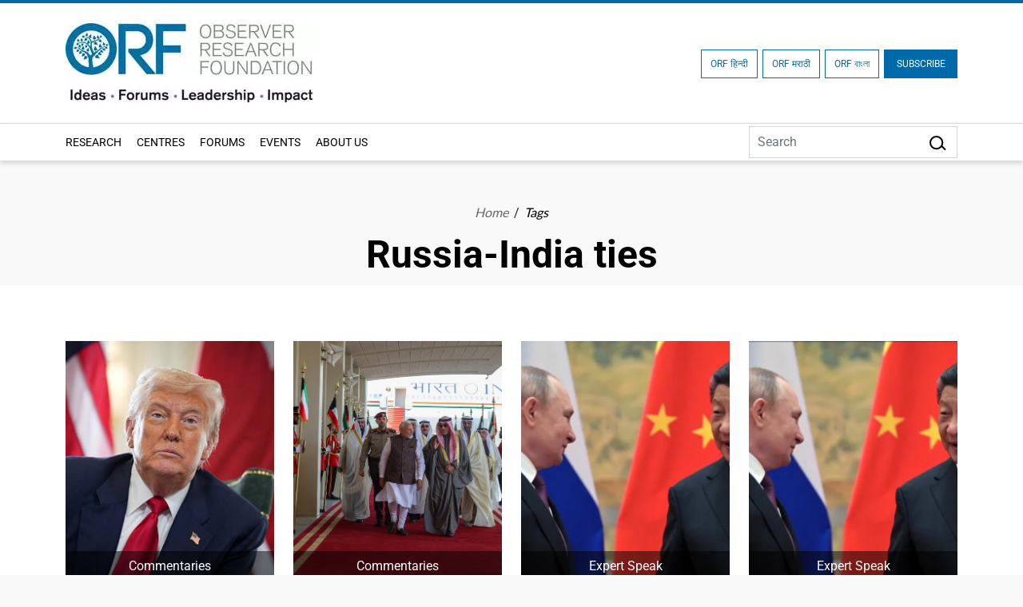

--- FILE ---
content_type: text/html; charset=UTF-8
request_url: https://www.orfonline.org/tags/russia-india-ties
body_size: 11903
content:
<!DOCTYPE html>
<html lang="en">

<head>
    <meta charset="utf-8" />

    <meta http-equiv="pragma" content="no-cache" />
    <meta content="text/html; charset=UTF-8" name="Content-Type" />
    <link rel="preconnect" href="https://www.orfonline.org">
    
    <link rel="preconnect" href="https://cdnjs.cloudflare.com">
    <script async src="https://ajax.googleapis.com/ajax/libs/webfont/1.5.18/webfont.js"></script>
 
    <meta name="google-site-verification" content="aQNm1ggrMvtu0OtDEzzr4rotMNRBDHXg6UuvW5xJYww" />
    <meta name="google-site-verification" content="xPTySZ8PxQwWfOCOtoEH16L-jqr44c63gWQJwThF9a0" />
    <meta name="csrf-token" content="UzXl5Q7TcVTKBWmdbgZb7pmilauWEB41AjcxcMck">
    <meta name="google" content="notranslate">
    <meta name="Publisher" content="OBSERVER RESEARCH FOUNDATION" />
    <meta name="page-topic" content="Russia India Ties - Tags | ORF | OBSERVER RESEARCH FOUNDATION">
    <link rel="apple-touch-icon" sizes="76x76" href="https://www.orfonline.org/public/img/favicon.png">
    <link rel="icon" type="image/png" href="https://www.orfonline.org/public/img/favicon.png">
    <meta http-equiv="X-UA-Compatible" content="IE=edge,chrome=1" />
    <title>Russia India Ties - Tags | ORF</title>
    <meta name="viewport" content="width=device-width, initial-scale=1, shrink-to-fit=no">
    <meta name="description" content="ORF Russia India Ties, India’s leading think tank offering expert analysis on politics, economy, technology, security, and world affairs">
    <meta name="keyword" content="OBSERVER RESEARCH FOUNDATION">
        <meta name="msnbot" content="index,follow">
    <meta name="googlebot" content="index,follow" />
    <meta name="Twitterbot" content="index,follow" />
    <meta name="robots" content="index,follow">
    


    <meta name="Rating" content="General" />
    <meta name="allow-search" content="yes">
    <meta property="og:site_name" content="orfonline.org" />
    <meta property="og:type" content="article" />   
    <meta name="author" content="OBSERVER RESEARCH FOUNDATION" />
    <meta name="twitter:card" content="summary_large_image" />
    <meta name="twitter:site" content="@orfonline" />
    <meta name="twitter:creator" content="@orfonline">
   
    <meta name="twitter:title" content="Russia India Ties - Tags | ORF" />
    <meta name="twitter:description" content="ORF Russia India Ties, India’s leading think tank offering expert analysis on politics, economy, technology, security, and world affairs" />
    <meta name="twitter:image" content="https://www.orfonline.org/public/uploads/setting/20220902085855.webp" />
   
    <meta property="twitter:image:width" content="1200" />
    <meta property="twitter:image:height" content="630" />    
    <meta property="og:title" content="Russia India Ties - Tags | ORF" />
    <meta property="og:description" content="ORF Russia India Ties, India’s leading think tank offering expert analysis on politics, economy, technology, security, and world affairs" />
    <meta property="og:image" content="https://www.orfonline.org/public/uploads/setting/20220902085855.webp">
    
    <script src="https://www.orfonline.org/public/js/jquery.min.js"></script>
         <meta name="twitter:url" content="https://www.orfonline.org/tags/russia-india-ties" />
    <meta property="og:url" content="https://www.orfonline.org/tags/russia-india-ties" />
    <link rel="canonical" href="https://www.orfonline.org/tags/russia-india-ties">
          
    <link href="https://www.orfonline.org/public/css/bootstrap.min.css" rel="preconnect stylesheet" media="all">
    <link href="https://www.orfonline.org/public/css/header.css" rel="preconnect stylesheet" media="all">    
    <link href="https://www.orfonline.org/public/css/style.css" rel="preconnect stylesheet" media="all">
    <link href="https://www.orfonline.org/public/css/responsive.css" rel="stylesheet" media="all">
    <link href="https://www.orfonline.org/public/css/expert.css" rel="stylesheet" media="all">
    <link href="https://www.orfonline.org/public/css/footer.css" rel="stylesheet" media="all">
    <link href="https://www.orfonline.org/public/css/owl.carousel.min.css" rel="preconnect stylesheet" media="all">
    <style type="text/css">@font-face {font-family:Fira Sans Condensed;font-style:normal;font-weight:300;src:url(/cf-fonts/s/fira-sans-condensed/5.0.11/latin-ext/300/normal.woff2);unicode-range:U+0100-02AF,U+0304,U+0308,U+0329,U+1E00-1E9F,U+1EF2-1EFF,U+2020,U+20A0-20AB,U+20AD-20CF,U+2113,U+2C60-2C7F,U+A720-A7FF;font-display:swap;}@font-face {font-family:Fira Sans Condensed;font-style:normal;font-weight:300;src:url(/cf-fonts/s/fira-sans-condensed/5.0.11/cyrillic/300/normal.woff2);unicode-range:U+0301,U+0400-045F,U+0490-0491,U+04B0-04B1,U+2116;font-display:swap;}@font-face {font-family:Fira Sans Condensed;font-style:normal;font-weight:300;src:url(/cf-fonts/s/fira-sans-condensed/5.0.11/cyrillic-ext/300/normal.woff2);unicode-range:U+0460-052F,U+1C80-1C88,U+20B4,U+2DE0-2DFF,U+A640-A69F,U+FE2E-FE2F;font-display:swap;}@font-face {font-family:Fira Sans Condensed;font-style:normal;font-weight:300;src:url(/cf-fonts/s/fira-sans-condensed/5.0.11/greek/300/normal.woff2);unicode-range:U+0370-03FF;font-display:swap;}@font-face {font-family:Fira Sans Condensed;font-style:normal;font-weight:300;src:url(/cf-fonts/s/fira-sans-condensed/5.0.11/latin/300/normal.woff2);unicode-range:U+0000-00FF,U+0131,U+0152-0153,U+02BB-02BC,U+02C6,U+02DA,U+02DC,U+0304,U+0308,U+0329,U+2000-206F,U+2074,U+20AC,U+2122,U+2191,U+2193,U+2212,U+2215,U+FEFF,U+FFFD;font-display:swap;}@font-face {font-family:Fira Sans Condensed;font-style:normal;font-weight:300;src:url(/cf-fonts/s/fira-sans-condensed/5.0.11/vietnamese/300/normal.woff2);unicode-range:U+0102-0103,U+0110-0111,U+0128-0129,U+0168-0169,U+01A0-01A1,U+01AF-01B0,U+0300-0301,U+0303-0304,U+0308-0309,U+0323,U+0329,U+1EA0-1EF9,U+20AB;font-display:swap;}@font-face {font-family:Fira Sans Condensed;font-style:normal;font-weight:300;src:url(/cf-fonts/s/fira-sans-condensed/5.0.11/greek-ext/300/normal.woff2);unicode-range:U+1F00-1FFF;font-display:swap;}@font-face {font-family:Fira Sans Condensed;font-style:normal;font-weight:400;src:url(/cf-fonts/s/fira-sans-condensed/5.0.11/cyrillic/400/normal.woff2);unicode-range:U+0301,U+0400-045F,U+0490-0491,U+04B0-04B1,U+2116;font-display:swap;}@font-face {font-family:Fira Sans Condensed;font-style:normal;font-weight:400;src:url(/cf-fonts/s/fira-sans-condensed/5.0.11/cyrillic-ext/400/normal.woff2);unicode-range:U+0460-052F,U+1C80-1C88,U+20B4,U+2DE0-2DFF,U+A640-A69F,U+FE2E-FE2F;font-display:swap;}@font-face {font-family:Fira Sans Condensed;font-style:normal;font-weight:400;src:url(/cf-fonts/s/fira-sans-condensed/5.0.11/greek/400/normal.woff2);unicode-range:U+0370-03FF;font-display:swap;}@font-face {font-family:Fira Sans Condensed;font-style:normal;font-weight:400;src:url(/cf-fonts/s/fira-sans-condensed/5.0.11/latin-ext/400/normal.woff2);unicode-range:U+0100-02AF,U+0304,U+0308,U+0329,U+1E00-1E9F,U+1EF2-1EFF,U+2020,U+20A0-20AB,U+20AD-20CF,U+2113,U+2C60-2C7F,U+A720-A7FF;font-display:swap;}@font-face {font-family:Fira Sans Condensed;font-style:normal;font-weight:400;src:url(/cf-fonts/s/fira-sans-condensed/5.0.11/vietnamese/400/normal.woff2);unicode-range:U+0102-0103,U+0110-0111,U+0128-0129,U+0168-0169,U+01A0-01A1,U+01AF-01B0,U+0300-0301,U+0303-0304,U+0308-0309,U+0323,U+0329,U+1EA0-1EF9,U+20AB;font-display:swap;}@font-face {font-family:Fira Sans Condensed;font-style:normal;font-weight:400;src:url(/cf-fonts/s/fira-sans-condensed/5.0.11/greek-ext/400/normal.woff2);unicode-range:U+1F00-1FFF;font-display:swap;}@font-face {font-family:Fira Sans Condensed;font-style:normal;font-weight:400;src:url(/cf-fonts/s/fira-sans-condensed/5.0.11/latin/400/normal.woff2);unicode-range:U+0000-00FF,U+0131,U+0152-0153,U+02BB-02BC,U+02C6,U+02DA,U+02DC,U+0304,U+0308,U+0329,U+2000-206F,U+2074,U+20AC,U+2122,U+2191,U+2193,U+2212,U+2215,U+FEFF,U+FFFD;font-display:swap;}@font-face {font-family:Fira Sans Condensed;font-style:normal;font-weight:500;src:url(/cf-fonts/s/fira-sans-condensed/5.0.11/latin-ext/500/normal.woff2);unicode-range:U+0100-02AF,U+0304,U+0308,U+0329,U+1E00-1E9F,U+1EF2-1EFF,U+2020,U+20A0-20AB,U+20AD-20CF,U+2113,U+2C60-2C7F,U+A720-A7FF;font-display:swap;}@font-face {font-family:Fira Sans Condensed;font-style:normal;font-weight:500;src:url(/cf-fonts/s/fira-sans-condensed/5.0.11/cyrillic/500/normal.woff2);unicode-range:U+0301,U+0400-045F,U+0490-0491,U+04B0-04B1,U+2116;font-display:swap;}@font-face {font-family:Fira Sans Condensed;font-style:normal;font-weight:500;src:url(/cf-fonts/s/fira-sans-condensed/5.0.11/greek/500/normal.woff2);unicode-range:U+0370-03FF;font-display:swap;}@font-face {font-family:Fira Sans Condensed;font-style:normal;font-weight:500;src:url(/cf-fonts/s/fira-sans-condensed/5.0.11/cyrillic-ext/500/normal.woff2);unicode-range:U+0460-052F,U+1C80-1C88,U+20B4,U+2DE0-2DFF,U+A640-A69F,U+FE2E-FE2F;font-display:swap;}@font-face {font-family:Fira Sans Condensed;font-style:normal;font-weight:500;src:url(/cf-fonts/s/fira-sans-condensed/5.0.11/latin/500/normal.woff2);unicode-range:U+0000-00FF,U+0131,U+0152-0153,U+02BB-02BC,U+02C6,U+02DA,U+02DC,U+0304,U+0308,U+0329,U+2000-206F,U+2074,U+20AC,U+2122,U+2191,U+2193,U+2212,U+2215,U+FEFF,U+FFFD;font-display:swap;}@font-face {font-family:Fira Sans Condensed;font-style:normal;font-weight:500;src:url(/cf-fonts/s/fira-sans-condensed/5.0.11/greek-ext/500/normal.woff2);unicode-range:U+1F00-1FFF;font-display:swap;}@font-face {font-family:Fira Sans Condensed;font-style:normal;font-weight:500;src:url(/cf-fonts/s/fira-sans-condensed/5.0.11/vietnamese/500/normal.woff2);unicode-range:U+0102-0103,U+0110-0111,U+0128-0129,U+0168-0169,U+01A0-01A1,U+01AF-01B0,U+0300-0301,U+0303-0304,U+0308-0309,U+0323,U+0329,U+1EA0-1EF9,U+20AB;font-display:swap;}@font-face {font-family:Fira Sans Condensed;font-style:normal;font-weight:600;src:url(/cf-fonts/s/fira-sans-condensed/5.0.11/greek/600/normal.woff2);unicode-range:U+0370-03FF;font-display:swap;}@font-face {font-family:Fira Sans Condensed;font-style:normal;font-weight:600;src:url(/cf-fonts/s/fira-sans-condensed/5.0.11/greek-ext/600/normal.woff2);unicode-range:U+1F00-1FFF;font-display:swap;}@font-face {font-family:Fira Sans Condensed;font-style:normal;font-weight:600;src:url(/cf-fonts/s/fira-sans-condensed/5.0.11/latin/600/normal.woff2);unicode-range:U+0000-00FF,U+0131,U+0152-0153,U+02BB-02BC,U+02C6,U+02DA,U+02DC,U+0304,U+0308,U+0329,U+2000-206F,U+2074,U+20AC,U+2122,U+2191,U+2193,U+2212,U+2215,U+FEFF,U+FFFD;font-display:swap;}@font-face {font-family:Fira Sans Condensed;font-style:normal;font-weight:600;src:url(/cf-fonts/s/fira-sans-condensed/5.0.11/vietnamese/600/normal.woff2);unicode-range:U+0102-0103,U+0110-0111,U+0128-0129,U+0168-0169,U+01A0-01A1,U+01AF-01B0,U+0300-0301,U+0303-0304,U+0308-0309,U+0323,U+0329,U+1EA0-1EF9,U+20AB;font-display:swap;}@font-face {font-family:Fira Sans Condensed;font-style:normal;font-weight:600;src:url(/cf-fonts/s/fira-sans-condensed/5.0.11/cyrillic/600/normal.woff2);unicode-range:U+0301,U+0400-045F,U+0490-0491,U+04B0-04B1,U+2116;font-display:swap;}@font-face {font-family:Fira Sans Condensed;font-style:normal;font-weight:600;src:url(/cf-fonts/s/fira-sans-condensed/5.0.11/latin-ext/600/normal.woff2);unicode-range:U+0100-02AF,U+0304,U+0308,U+0329,U+1E00-1E9F,U+1EF2-1EFF,U+2020,U+20A0-20AB,U+20AD-20CF,U+2113,U+2C60-2C7F,U+A720-A7FF;font-display:swap;}@font-face {font-family:Fira Sans Condensed;font-style:normal;font-weight:600;src:url(/cf-fonts/s/fira-sans-condensed/5.0.11/cyrillic-ext/600/normal.woff2);unicode-range:U+0460-052F,U+1C80-1C88,U+20B4,U+2DE0-2DFF,U+A640-A69F,U+FE2E-FE2F;font-display:swap;}@font-face {font-family:Fira Sans Condensed;font-style:normal;font-weight:800;src:url(/cf-fonts/s/fira-sans-condensed/5.0.11/vietnamese/800/normal.woff2);unicode-range:U+0102-0103,U+0110-0111,U+0128-0129,U+0168-0169,U+01A0-01A1,U+01AF-01B0,U+0300-0301,U+0303-0304,U+0308-0309,U+0323,U+0329,U+1EA0-1EF9,U+20AB;font-display:swap;}@font-face {font-family:Fira Sans Condensed;font-style:normal;font-weight:800;src:url(/cf-fonts/s/fira-sans-condensed/5.0.11/cyrillic-ext/800/normal.woff2);unicode-range:U+0460-052F,U+1C80-1C88,U+20B4,U+2DE0-2DFF,U+A640-A69F,U+FE2E-FE2F;font-display:swap;}@font-face {font-family:Fira Sans Condensed;font-style:normal;font-weight:800;src:url(/cf-fonts/s/fira-sans-condensed/5.0.11/latin/800/normal.woff2);unicode-range:U+0000-00FF,U+0131,U+0152-0153,U+02BB-02BC,U+02C6,U+02DA,U+02DC,U+0304,U+0308,U+0329,U+2000-206F,U+2074,U+20AC,U+2122,U+2191,U+2193,U+2212,U+2215,U+FEFF,U+FFFD;font-display:swap;}@font-face {font-family:Fira Sans Condensed;font-style:normal;font-weight:800;src:url(/cf-fonts/s/fira-sans-condensed/5.0.11/greek/800/normal.woff2);unicode-range:U+0370-03FF;font-display:swap;}@font-face {font-family:Fira Sans Condensed;font-style:normal;font-weight:800;src:url(/cf-fonts/s/fira-sans-condensed/5.0.11/greek-ext/800/normal.woff2);unicode-range:U+1F00-1FFF;font-display:swap;}@font-face {font-family:Fira Sans Condensed;font-style:normal;font-weight:800;src:url(/cf-fonts/s/fira-sans-condensed/5.0.11/cyrillic/800/normal.woff2);unicode-range:U+0301,U+0400-045F,U+0490-0491,U+04B0-04B1,U+2116;font-display:swap;}@font-face {font-family:Fira Sans Condensed;font-style:normal;font-weight:800;src:url(/cf-fonts/s/fira-sans-condensed/5.0.11/latin-ext/800/normal.woff2);unicode-range:U+0100-02AF,U+0304,U+0308,U+0329,U+1E00-1E9F,U+1EF2-1EFF,U+2020,U+20A0-20AB,U+20AD-20CF,U+2113,U+2C60-2C7F,U+A720-A7FF;font-display:swap;}@font-face {font-family:Fira Sans Condensed;font-style:normal;font-weight:900;src:url(/cf-fonts/s/fira-sans-condensed/5.0.11/cyrillic-ext/900/normal.woff2);unicode-range:U+0460-052F,U+1C80-1C88,U+20B4,U+2DE0-2DFF,U+A640-A69F,U+FE2E-FE2F;font-display:swap;}@font-face {font-family:Fira Sans Condensed;font-style:normal;font-weight:900;src:url(/cf-fonts/s/fira-sans-condensed/5.0.11/latin-ext/900/normal.woff2);unicode-range:U+0100-02AF,U+0304,U+0308,U+0329,U+1E00-1E9F,U+1EF2-1EFF,U+2020,U+20A0-20AB,U+20AD-20CF,U+2113,U+2C60-2C7F,U+A720-A7FF;font-display:swap;}@font-face {font-family:Fira Sans Condensed;font-style:normal;font-weight:900;src:url(/cf-fonts/s/fira-sans-condensed/5.0.11/latin/900/normal.woff2);unicode-range:U+0000-00FF,U+0131,U+0152-0153,U+02BB-02BC,U+02C6,U+02DA,U+02DC,U+0304,U+0308,U+0329,U+2000-206F,U+2074,U+20AC,U+2122,U+2191,U+2193,U+2212,U+2215,U+FEFF,U+FFFD;font-display:swap;}@font-face {font-family:Fira Sans Condensed;font-style:normal;font-weight:900;src:url(/cf-fonts/s/fira-sans-condensed/5.0.11/vietnamese/900/normal.woff2);unicode-range:U+0102-0103,U+0110-0111,U+0128-0129,U+0168-0169,U+01A0-01A1,U+01AF-01B0,U+0300-0301,U+0303-0304,U+0308-0309,U+0323,U+0329,U+1EA0-1EF9,U+20AB;font-display:swap;}@font-face {font-family:Fira Sans Condensed;font-style:normal;font-weight:900;src:url(/cf-fonts/s/fira-sans-condensed/5.0.11/cyrillic/900/normal.woff2);unicode-range:U+0301,U+0400-045F,U+0490-0491,U+04B0-04B1,U+2116;font-display:swap;}@font-face {font-family:Fira Sans Condensed;font-style:normal;font-weight:900;src:url(/cf-fonts/s/fira-sans-condensed/5.0.11/greek/900/normal.woff2);unicode-range:U+0370-03FF;font-display:swap;}@font-face {font-family:Fira Sans Condensed;font-style:normal;font-weight:900;src:url(/cf-fonts/s/fira-sans-condensed/5.0.11/greek-ext/900/normal.woff2);unicode-range:U+1F00-1FFF;font-display:swap;}@font-face {font-family:Fira Sans;font-style:normal;font-weight:300;src:url(/cf-fonts/s/fira-sans/5.0.18/greek/300/normal.woff2);unicode-range:U+0370-03FF;font-display:swap;}@font-face {font-family:Fira Sans;font-style:normal;font-weight:300;src:url(/cf-fonts/s/fira-sans/5.0.18/cyrillic/300/normal.woff2);unicode-range:U+0301,U+0400-045F,U+0490-0491,U+04B0-04B1,U+2116;font-display:swap;}@font-face {font-family:Fira Sans;font-style:normal;font-weight:300;src:url(/cf-fonts/s/fira-sans/5.0.18/greek-ext/300/normal.woff2);unicode-range:U+1F00-1FFF;font-display:swap;}@font-face {font-family:Fira Sans;font-style:normal;font-weight:300;src:url(/cf-fonts/s/fira-sans/5.0.18/latin/300/normal.woff2);unicode-range:U+0000-00FF,U+0131,U+0152-0153,U+02BB-02BC,U+02C6,U+02DA,U+02DC,U+0304,U+0308,U+0329,U+2000-206F,U+2074,U+20AC,U+2122,U+2191,U+2193,U+2212,U+2215,U+FEFF,U+FFFD;font-display:swap;}@font-face {font-family:Fira Sans;font-style:normal;font-weight:300;src:url(/cf-fonts/s/fira-sans/5.0.18/vietnamese/300/normal.woff2);unicode-range:U+0102-0103,U+0110-0111,U+0128-0129,U+0168-0169,U+01A0-01A1,U+01AF-01B0,U+0300-0301,U+0303-0304,U+0308-0309,U+0323,U+0329,U+1EA0-1EF9,U+20AB;font-display:swap;}@font-face {font-family:Fira Sans;font-style:normal;font-weight:300;src:url(/cf-fonts/s/fira-sans/5.0.18/cyrillic-ext/300/normal.woff2);unicode-range:U+0460-052F,U+1C80-1C88,U+20B4,U+2DE0-2DFF,U+A640-A69F,U+FE2E-FE2F;font-display:swap;}@font-face {font-family:Fira Sans;font-style:normal;font-weight:300;src:url(/cf-fonts/s/fira-sans/5.0.18/latin-ext/300/normal.woff2);unicode-range:U+0100-02AF,U+0304,U+0308,U+0329,U+1E00-1E9F,U+1EF2-1EFF,U+2020,U+20A0-20AB,U+20AD-20CF,U+2113,U+2C60-2C7F,U+A720-A7FF;font-display:swap;}@font-face {font-family:Fira Sans;font-style:normal;font-weight:400;src:url(/cf-fonts/s/fira-sans/5.0.18/cyrillic/400/normal.woff2);unicode-range:U+0301,U+0400-045F,U+0490-0491,U+04B0-04B1,U+2116;font-display:swap;}@font-face {font-family:Fira Sans;font-style:normal;font-weight:400;src:url(/cf-fonts/s/fira-sans/5.0.18/cyrillic-ext/400/normal.woff2);unicode-range:U+0460-052F,U+1C80-1C88,U+20B4,U+2DE0-2DFF,U+A640-A69F,U+FE2E-FE2F;font-display:swap;}@font-face {font-family:Fira Sans;font-style:normal;font-weight:400;src:url(/cf-fonts/s/fira-sans/5.0.18/latin/400/normal.woff2);unicode-range:U+0000-00FF,U+0131,U+0152-0153,U+02BB-02BC,U+02C6,U+02DA,U+02DC,U+0304,U+0308,U+0329,U+2000-206F,U+2074,U+20AC,U+2122,U+2191,U+2193,U+2212,U+2215,U+FEFF,U+FFFD;font-display:swap;}@font-face {font-family:Fira Sans;font-style:normal;font-weight:400;src:url(/cf-fonts/s/fira-sans/5.0.18/vietnamese/400/normal.woff2);unicode-range:U+0102-0103,U+0110-0111,U+0128-0129,U+0168-0169,U+01A0-01A1,U+01AF-01B0,U+0300-0301,U+0303-0304,U+0308-0309,U+0323,U+0329,U+1EA0-1EF9,U+20AB;font-display:swap;}@font-face {font-family:Fira Sans;font-style:normal;font-weight:400;src:url(/cf-fonts/s/fira-sans/5.0.18/greek/400/normal.woff2);unicode-range:U+0370-03FF;font-display:swap;}@font-face {font-family:Fira Sans;font-style:normal;font-weight:400;src:url(/cf-fonts/s/fira-sans/5.0.18/latin-ext/400/normal.woff2);unicode-range:U+0100-02AF,U+0304,U+0308,U+0329,U+1E00-1E9F,U+1EF2-1EFF,U+2020,U+20A0-20AB,U+20AD-20CF,U+2113,U+2C60-2C7F,U+A720-A7FF;font-display:swap;}@font-face {font-family:Fira Sans;font-style:normal;font-weight:400;src:url(/cf-fonts/s/fira-sans/5.0.18/greek-ext/400/normal.woff2);unicode-range:U+1F00-1FFF;font-display:swap;}@font-face {font-family:Fira Sans;font-style:normal;font-weight:500;src:url(/cf-fonts/s/fira-sans/5.0.18/greek/500/normal.woff2);unicode-range:U+0370-03FF;font-display:swap;}@font-face {font-family:Fira Sans;font-style:normal;font-weight:500;src:url(/cf-fonts/s/fira-sans/5.0.18/cyrillic/500/normal.woff2);unicode-range:U+0301,U+0400-045F,U+0490-0491,U+04B0-04B1,U+2116;font-display:swap;}@font-face {font-family:Fira Sans;font-style:normal;font-weight:500;src:url(/cf-fonts/s/fira-sans/5.0.18/greek-ext/500/normal.woff2);unicode-range:U+1F00-1FFF;font-display:swap;}@font-face {font-family:Fira Sans;font-style:normal;font-weight:500;src:url(/cf-fonts/s/fira-sans/5.0.18/latin-ext/500/normal.woff2);unicode-range:U+0100-02AF,U+0304,U+0308,U+0329,U+1E00-1E9F,U+1EF2-1EFF,U+2020,U+20A0-20AB,U+20AD-20CF,U+2113,U+2C60-2C7F,U+A720-A7FF;font-display:swap;}@font-face {font-family:Fira Sans;font-style:normal;font-weight:500;src:url(/cf-fonts/s/fira-sans/5.0.18/cyrillic-ext/500/normal.woff2);unicode-range:U+0460-052F,U+1C80-1C88,U+20B4,U+2DE0-2DFF,U+A640-A69F,U+FE2E-FE2F;font-display:swap;}@font-face {font-family:Fira Sans;font-style:normal;font-weight:500;src:url(/cf-fonts/s/fira-sans/5.0.18/latin/500/normal.woff2);unicode-range:U+0000-00FF,U+0131,U+0152-0153,U+02BB-02BC,U+02C6,U+02DA,U+02DC,U+0304,U+0308,U+0329,U+2000-206F,U+2074,U+20AC,U+2122,U+2191,U+2193,U+2212,U+2215,U+FEFF,U+FFFD;font-display:swap;}@font-face {font-family:Fira Sans;font-style:normal;font-weight:500;src:url(/cf-fonts/s/fira-sans/5.0.18/vietnamese/500/normal.woff2);unicode-range:U+0102-0103,U+0110-0111,U+0128-0129,U+0168-0169,U+01A0-01A1,U+01AF-01B0,U+0300-0301,U+0303-0304,U+0308-0309,U+0323,U+0329,U+1EA0-1EF9,U+20AB;font-display:swap;}@font-face {font-family:Fira Sans;font-style:normal;font-weight:600;src:url(/cf-fonts/s/fira-sans/5.0.18/cyrillic/600/normal.woff2);unicode-range:U+0301,U+0400-045F,U+0490-0491,U+04B0-04B1,U+2116;font-display:swap;}@font-face {font-family:Fira Sans;font-style:normal;font-weight:600;src:url(/cf-fonts/s/fira-sans/5.0.18/cyrillic-ext/600/normal.woff2);unicode-range:U+0460-052F,U+1C80-1C88,U+20B4,U+2DE0-2DFF,U+A640-A69F,U+FE2E-FE2F;font-display:swap;}@font-face {font-family:Fira Sans;font-style:normal;font-weight:600;src:url(/cf-fonts/s/fira-sans/5.0.18/greek/600/normal.woff2);unicode-range:U+0370-03FF;font-display:swap;}@font-face {font-family:Fira Sans;font-style:normal;font-weight:600;src:url(/cf-fonts/s/fira-sans/5.0.18/greek-ext/600/normal.woff2);unicode-range:U+1F00-1FFF;font-display:swap;}@font-face {font-family:Fira Sans;font-style:normal;font-weight:600;src:url(/cf-fonts/s/fira-sans/5.0.18/latin/600/normal.woff2);unicode-range:U+0000-00FF,U+0131,U+0152-0153,U+02BB-02BC,U+02C6,U+02DA,U+02DC,U+0304,U+0308,U+0329,U+2000-206F,U+2074,U+20AC,U+2122,U+2191,U+2193,U+2212,U+2215,U+FEFF,U+FFFD;font-display:swap;}@font-face {font-family:Fira Sans;font-style:normal;font-weight:600;src:url(/cf-fonts/s/fira-sans/5.0.18/latin-ext/600/normal.woff2);unicode-range:U+0100-02AF,U+0304,U+0308,U+0329,U+1E00-1E9F,U+1EF2-1EFF,U+2020,U+20A0-20AB,U+20AD-20CF,U+2113,U+2C60-2C7F,U+A720-A7FF;font-display:swap;}@font-face {font-family:Fira Sans;font-style:normal;font-weight:600;src:url(/cf-fonts/s/fira-sans/5.0.18/vietnamese/600/normal.woff2);unicode-range:U+0102-0103,U+0110-0111,U+0128-0129,U+0168-0169,U+01A0-01A1,U+01AF-01B0,U+0300-0301,U+0303-0304,U+0308-0309,U+0323,U+0329,U+1EA0-1EF9,U+20AB;font-display:swap;}@font-face {font-family:Fira Sans;font-style:normal;font-weight:700;src:url(/cf-fonts/s/fira-sans/5.0.18/latin-ext/700/normal.woff2);unicode-range:U+0100-02AF,U+0304,U+0308,U+0329,U+1E00-1E9F,U+1EF2-1EFF,U+2020,U+20A0-20AB,U+20AD-20CF,U+2113,U+2C60-2C7F,U+A720-A7FF;font-display:swap;}@font-face {font-family:Fira Sans;font-style:normal;font-weight:700;src:url(/cf-fonts/s/fira-sans/5.0.18/latin/700/normal.woff2);unicode-range:U+0000-00FF,U+0131,U+0152-0153,U+02BB-02BC,U+02C6,U+02DA,U+02DC,U+0304,U+0308,U+0329,U+2000-206F,U+2074,U+20AC,U+2122,U+2191,U+2193,U+2212,U+2215,U+FEFF,U+FFFD;font-display:swap;}@font-face {font-family:Fira Sans;font-style:normal;font-weight:700;src:url(/cf-fonts/s/fira-sans/5.0.18/greek/700/normal.woff2);unicode-range:U+0370-03FF;font-display:swap;}@font-face {font-family:Fira Sans;font-style:normal;font-weight:700;src:url(/cf-fonts/s/fira-sans/5.0.18/cyrillic/700/normal.woff2);unicode-range:U+0301,U+0400-045F,U+0490-0491,U+04B0-04B1,U+2116;font-display:swap;}@font-face {font-family:Fira Sans;font-style:normal;font-weight:700;src:url(/cf-fonts/s/fira-sans/5.0.18/cyrillic-ext/700/normal.woff2);unicode-range:U+0460-052F,U+1C80-1C88,U+20B4,U+2DE0-2DFF,U+A640-A69F,U+FE2E-FE2F;font-display:swap;}@font-face {font-family:Fira Sans;font-style:normal;font-weight:700;src:url(/cf-fonts/s/fira-sans/5.0.18/vietnamese/700/normal.woff2);unicode-range:U+0102-0103,U+0110-0111,U+0128-0129,U+0168-0169,U+01A0-01A1,U+01AF-01B0,U+0300-0301,U+0303-0304,U+0308-0309,U+0323,U+0329,U+1EA0-1EF9,U+20AB;font-display:swap;}@font-face {font-family:Fira Sans;font-style:normal;font-weight:700;src:url(/cf-fonts/s/fira-sans/5.0.18/greek-ext/700/normal.woff2);unicode-range:U+1F00-1FFF;font-display:swap;}@font-face {font-family:Fira Sans;font-style:normal;font-weight:800;src:url(/cf-fonts/s/fira-sans/5.0.18/greek-ext/800/normal.woff2);unicode-range:U+1F00-1FFF;font-display:swap;}@font-face {font-family:Fira Sans;font-style:normal;font-weight:800;src:url(/cf-fonts/s/fira-sans/5.0.18/latin/800/normal.woff2);unicode-range:U+0000-00FF,U+0131,U+0152-0153,U+02BB-02BC,U+02C6,U+02DA,U+02DC,U+0304,U+0308,U+0329,U+2000-206F,U+2074,U+20AC,U+2122,U+2191,U+2193,U+2212,U+2215,U+FEFF,U+FFFD;font-display:swap;}@font-face {font-family:Fira Sans;font-style:normal;font-weight:800;src:url(/cf-fonts/s/fira-sans/5.0.18/latin-ext/800/normal.woff2);unicode-range:U+0100-02AF,U+0304,U+0308,U+0329,U+1E00-1E9F,U+1EF2-1EFF,U+2020,U+20A0-20AB,U+20AD-20CF,U+2113,U+2C60-2C7F,U+A720-A7FF;font-display:swap;}@font-face {font-family:Fira Sans;font-style:normal;font-weight:800;src:url(/cf-fonts/s/fira-sans/5.0.18/cyrillic-ext/800/normal.woff2);unicode-range:U+0460-052F,U+1C80-1C88,U+20B4,U+2DE0-2DFF,U+A640-A69F,U+FE2E-FE2F;font-display:swap;}@font-face {font-family:Fira Sans;font-style:normal;font-weight:800;src:url(/cf-fonts/s/fira-sans/5.0.18/cyrillic/800/normal.woff2);unicode-range:U+0301,U+0400-045F,U+0490-0491,U+04B0-04B1,U+2116;font-display:swap;}@font-face {font-family:Fira Sans;font-style:normal;font-weight:800;src:url(/cf-fonts/s/fira-sans/5.0.18/vietnamese/800/normal.woff2);unicode-range:U+0102-0103,U+0110-0111,U+0128-0129,U+0168-0169,U+01A0-01A1,U+01AF-01B0,U+0300-0301,U+0303-0304,U+0308-0309,U+0323,U+0329,U+1EA0-1EF9,U+20AB;font-display:swap;}@font-face {font-family:Fira Sans;font-style:normal;font-weight:800;src:url(/cf-fonts/s/fira-sans/5.0.18/greek/800/normal.woff2);unicode-range:U+0370-03FF;font-display:swap;}@font-face {font-family:Fira Sans;font-style:normal;font-weight:900;src:url(/cf-fonts/s/fira-sans/5.0.18/vietnamese/900/normal.woff2);unicode-range:U+0102-0103,U+0110-0111,U+0128-0129,U+0168-0169,U+01A0-01A1,U+01AF-01B0,U+0300-0301,U+0303-0304,U+0308-0309,U+0323,U+0329,U+1EA0-1EF9,U+20AB;font-display:swap;}@font-face {font-family:Fira Sans;font-style:normal;font-weight:900;src:url(/cf-fonts/s/fira-sans/5.0.18/greek-ext/900/normal.woff2);unicode-range:U+1F00-1FFF;font-display:swap;}@font-face {font-family:Fira Sans;font-style:normal;font-weight:900;src:url(/cf-fonts/s/fira-sans/5.0.18/cyrillic-ext/900/normal.woff2);unicode-range:U+0460-052F,U+1C80-1C88,U+20B4,U+2DE0-2DFF,U+A640-A69F,U+FE2E-FE2F;font-display:swap;}@font-face {font-family:Fira Sans;font-style:normal;font-weight:900;src:url(/cf-fonts/s/fira-sans/5.0.18/cyrillic/900/normal.woff2);unicode-range:U+0301,U+0400-045F,U+0490-0491,U+04B0-04B1,U+2116;font-display:swap;}@font-face {font-family:Fira Sans;font-style:normal;font-weight:900;src:url(/cf-fonts/s/fira-sans/5.0.18/greek/900/normal.woff2);unicode-range:U+0370-03FF;font-display:swap;}@font-face {font-family:Fira Sans;font-style:normal;font-weight:900;src:url(/cf-fonts/s/fira-sans/5.0.18/latin-ext/900/normal.woff2);unicode-range:U+0100-02AF,U+0304,U+0308,U+0329,U+1E00-1E9F,U+1EF2-1EFF,U+2020,U+20A0-20AB,U+20AD-20CF,U+2113,U+2C60-2C7F,U+A720-A7FF;font-display:swap;}@font-face {font-family:Fira Sans;font-style:normal;font-weight:900;src:url(/cf-fonts/s/fira-sans/5.0.18/latin/900/normal.woff2);unicode-range:U+0000-00FF,U+0131,U+0152-0153,U+02BB-02BC,U+02C6,U+02DA,U+02DC,U+0304,U+0308,U+0329,U+2000-206F,U+2074,U+20AC,U+2122,U+2191,U+2193,U+2212,U+2215,U+FEFF,U+FFFD;font-display:swap;}@font-face {font-family:Lato;font-style:normal;font-weight:300;src:url(/cf-fonts/s/lato/5.0.18/latin/300/normal.woff2);unicode-range:U+0000-00FF,U+0131,U+0152-0153,U+02BB-02BC,U+02C6,U+02DA,U+02DC,U+0304,U+0308,U+0329,U+2000-206F,U+2074,U+20AC,U+2122,U+2191,U+2193,U+2212,U+2215,U+FEFF,U+FFFD;font-display:swap;}@font-face {font-family:Lato;font-style:normal;font-weight:300;src:url(/cf-fonts/s/lato/5.0.18/latin-ext/300/normal.woff2);unicode-range:U+0100-02AF,U+0304,U+0308,U+0329,U+1E00-1E9F,U+1EF2-1EFF,U+2020,U+20A0-20AB,U+20AD-20CF,U+2113,U+2C60-2C7F,U+A720-A7FF;font-display:swap;}@font-face {font-family:Lato;font-style:normal;font-weight:400;src:url(/cf-fonts/s/lato/5.0.18/latin/400/normal.woff2);unicode-range:U+0000-00FF,U+0131,U+0152-0153,U+02BB-02BC,U+02C6,U+02DA,U+02DC,U+0304,U+0308,U+0329,U+2000-206F,U+2074,U+20AC,U+2122,U+2191,U+2193,U+2212,U+2215,U+FEFF,U+FFFD;font-display:swap;}@font-face {font-family:Lato;font-style:normal;font-weight:400;src:url(/cf-fonts/s/lato/5.0.18/latin-ext/400/normal.woff2);unicode-range:U+0100-02AF,U+0304,U+0308,U+0329,U+1E00-1E9F,U+1EF2-1EFF,U+2020,U+20A0-20AB,U+20AD-20CF,U+2113,U+2C60-2C7F,U+A720-A7FF;font-display:swap;}@font-face {font-family:Lato;font-style:normal;font-weight:700;src:url(/cf-fonts/s/lato/5.0.18/latin/700/normal.woff2);unicode-range:U+0000-00FF,U+0131,U+0152-0153,U+02BB-02BC,U+02C6,U+02DA,U+02DC,U+0304,U+0308,U+0329,U+2000-206F,U+2074,U+20AC,U+2122,U+2191,U+2193,U+2212,U+2215,U+FEFF,U+FFFD;font-display:swap;}@font-face {font-family:Lato;font-style:normal;font-weight:700;src:url(/cf-fonts/s/lato/5.0.18/latin-ext/700/normal.woff2);unicode-range:U+0100-02AF,U+0304,U+0308,U+0329,U+1E00-1E9F,U+1EF2-1EFF,U+2020,U+20A0-20AB,U+20AD-20CF,U+2113,U+2C60-2C7F,U+A720-A7FF;font-display:swap;}@font-face {font-family:Lato;font-style:normal;font-weight:900;src:url(/cf-fonts/s/lato/5.0.18/latin/900/normal.woff2);unicode-range:U+0000-00FF,U+0131,U+0152-0153,U+02BB-02BC,U+02C6,U+02DA,U+02DC,U+0304,U+0308,U+0329,U+2000-206F,U+2074,U+20AC,U+2122,U+2191,U+2193,U+2212,U+2215,U+FEFF,U+FFFD;font-display:swap;}@font-face {font-family:Lato;font-style:normal;font-weight:900;src:url(/cf-fonts/s/lato/5.0.18/latin-ext/900/normal.woff2);unicode-range:U+0100-02AF,U+0304,U+0308,U+0329,U+1E00-1E9F,U+1EF2-1EFF,U+2020,U+20A0-20AB,U+20AD-20CF,U+2113,U+2C60-2C7F,U+A720-A7FF;font-display:swap;}@font-face {font-family:Roboto;font-style:normal;font-weight:300;src:url(/cf-fonts/s/roboto/5.0.11/cyrillic-ext/300/normal.woff2);unicode-range:U+0460-052F,U+1C80-1C88,U+20B4,U+2DE0-2DFF,U+A640-A69F,U+FE2E-FE2F;font-display:swap;}@font-face {font-family:Roboto;font-style:normal;font-weight:300;src:url(/cf-fonts/s/roboto/5.0.11/latin-ext/300/normal.woff2);unicode-range:U+0100-02AF,U+0304,U+0308,U+0329,U+1E00-1E9F,U+1EF2-1EFF,U+2020,U+20A0-20AB,U+20AD-20CF,U+2113,U+2C60-2C7F,U+A720-A7FF;font-display:swap;}@font-face {font-family:Roboto;font-style:normal;font-weight:300;src:url(/cf-fonts/s/roboto/5.0.11/vietnamese/300/normal.woff2);unicode-range:U+0102-0103,U+0110-0111,U+0128-0129,U+0168-0169,U+01A0-01A1,U+01AF-01B0,U+0300-0301,U+0303-0304,U+0308-0309,U+0323,U+0329,U+1EA0-1EF9,U+20AB;font-display:swap;}@font-face {font-family:Roboto;font-style:normal;font-weight:300;src:url(/cf-fonts/s/roboto/5.0.11/cyrillic/300/normal.woff2);unicode-range:U+0301,U+0400-045F,U+0490-0491,U+04B0-04B1,U+2116;font-display:swap;}@font-face {font-family:Roboto;font-style:normal;font-weight:300;src:url(/cf-fonts/s/roboto/5.0.11/latin/300/normal.woff2);unicode-range:U+0000-00FF,U+0131,U+0152-0153,U+02BB-02BC,U+02C6,U+02DA,U+02DC,U+0304,U+0308,U+0329,U+2000-206F,U+2074,U+20AC,U+2122,U+2191,U+2193,U+2212,U+2215,U+FEFF,U+FFFD;font-display:swap;}@font-face {font-family:Roboto;font-style:normal;font-weight:300;src:url(/cf-fonts/s/roboto/5.0.11/greek/300/normal.woff2);unicode-range:U+0370-03FF;font-display:swap;}@font-face {font-family:Roboto;font-style:normal;font-weight:300;src:url(/cf-fonts/s/roboto/5.0.11/greek-ext/300/normal.woff2);unicode-range:U+1F00-1FFF;font-display:swap;}@font-face {font-family:Roboto;font-style:normal;font-weight:400;src:url(/cf-fonts/s/roboto/5.0.11/latin/400/normal.woff2);unicode-range:U+0000-00FF,U+0131,U+0152-0153,U+02BB-02BC,U+02C6,U+02DA,U+02DC,U+0304,U+0308,U+0329,U+2000-206F,U+2074,U+20AC,U+2122,U+2191,U+2193,U+2212,U+2215,U+FEFF,U+FFFD;font-display:swap;}@font-face {font-family:Roboto;font-style:normal;font-weight:400;src:url(/cf-fonts/s/roboto/5.0.11/cyrillic-ext/400/normal.woff2);unicode-range:U+0460-052F,U+1C80-1C88,U+20B4,U+2DE0-2DFF,U+A640-A69F,U+FE2E-FE2F;font-display:swap;}@font-face {font-family:Roboto;font-style:normal;font-weight:400;src:url(/cf-fonts/s/roboto/5.0.11/latin-ext/400/normal.woff2);unicode-range:U+0100-02AF,U+0304,U+0308,U+0329,U+1E00-1E9F,U+1EF2-1EFF,U+2020,U+20A0-20AB,U+20AD-20CF,U+2113,U+2C60-2C7F,U+A720-A7FF;font-display:swap;}@font-face {font-family:Roboto;font-style:normal;font-weight:400;src:url(/cf-fonts/s/roboto/5.0.11/greek/400/normal.woff2);unicode-range:U+0370-03FF;font-display:swap;}@font-face {font-family:Roboto;font-style:normal;font-weight:400;src:url(/cf-fonts/s/roboto/5.0.11/vietnamese/400/normal.woff2);unicode-range:U+0102-0103,U+0110-0111,U+0128-0129,U+0168-0169,U+01A0-01A1,U+01AF-01B0,U+0300-0301,U+0303-0304,U+0308-0309,U+0323,U+0329,U+1EA0-1EF9,U+20AB;font-display:swap;}@font-face {font-family:Roboto;font-style:normal;font-weight:400;src:url(/cf-fonts/s/roboto/5.0.11/greek-ext/400/normal.woff2);unicode-range:U+1F00-1FFF;font-display:swap;}@font-face {font-family:Roboto;font-style:normal;font-weight:400;src:url(/cf-fonts/s/roboto/5.0.11/cyrillic/400/normal.woff2);unicode-range:U+0301,U+0400-045F,U+0490-0491,U+04B0-04B1,U+2116;font-display:swap;}@font-face {font-family:Roboto;font-style:normal;font-weight:500;src:url(/cf-fonts/s/roboto/5.0.11/cyrillic-ext/500/normal.woff2);unicode-range:U+0460-052F,U+1C80-1C88,U+20B4,U+2DE0-2DFF,U+A640-A69F,U+FE2E-FE2F;font-display:swap;}@font-face {font-family:Roboto;font-style:normal;font-weight:500;src:url(/cf-fonts/s/roboto/5.0.11/latin-ext/500/normal.woff2);unicode-range:U+0100-02AF,U+0304,U+0308,U+0329,U+1E00-1E9F,U+1EF2-1EFF,U+2020,U+20A0-20AB,U+20AD-20CF,U+2113,U+2C60-2C7F,U+A720-A7FF;font-display:swap;}@font-face {font-family:Roboto;font-style:normal;font-weight:500;src:url(/cf-fonts/s/roboto/5.0.11/latin/500/normal.woff2);unicode-range:U+0000-00FF,U+0131,U+0152-0153,U+02BB-02BC,U+02C6,U+02DA,U+02DC,U+0304,U+0308,U+0329,U+2000-206F,U+2074,U+20AC,U+2122,U+2191,U+2193,U+2212,U+2215,U+FEFF,U+FFFD;font-display:swap;}@font-face {font-family:Roboto;font-style:normal;font-weight:500;src:url(/cf-fonts/s/roboto/5.0.11/vietnamese/500/normal.woff2);unicode-range:U+0102-0103,U+0110-0111,U+0128-0129,U+0168-0169,U+01A0-01A1,U+01AF-01B0,U+0300-0301,U+0303-0304,U+0308-0309,U+0323,U+0329,U+1EA0-1EF9,U+20AB;font-display:swap;}@font-face {font-family:Roboto;font-style:normal;font-weight:500;src:url(/cf-fonts/s/roboto/5.0.11/cyrillic/500/normal.woff2);unicode-range:U+0301,U+0400-045F,U+0490-0491,U+04B0-04B1,U+2116;font-display:swap;}@font-face {font-family:Roboto;font-style:normal;font-weight:500;src:url(/cf-fonts/s/roboto/5.0.11/greek-ext/500/normal.woff2);unicode-range:U+1F00-1FFF;font-display:swap;}@font-face {font-family:Roboto;font-style:normal;font-weight:500;src:url(/cf-fonts/s/roboto/5.0.11/greek/500/normal.woff2);unicode-range:U+0370-03FF;font-display:swap;}@font-face {font-family:Roboto;font-style:normal;font-weight:700;src:url(/cf-fonts/s/roboto/5.0.11/latin/700/normal.woff2);unicode-range:U+0000-00FF,U+0131,U+0152-0153,U+02BB-02BC,U+02C6,U+02DA,U+02DC,U+0304,U+0308,U+0329,U+2000-206F,U+2074,U+20AC,U+2122,U+2191,U+2193,U+2212,U+2215,U+FEFF,U+FFFD;font-display:swap;}@font-face {font-family:Roboto;font-style:normal;font-weight:700;src:url(/cf-fonts/s/roboto/5.0.11/latin-ext/700/normal.woff2);unicode-range:U+0100-02AF,U+0304,U+0308,U+0329,U+1E00-1E9F,U+1EF2-1EFF,U+2020,U+20A0-20AB,U+20AD-20CF,U+2113,U+2C60-2C7F,U+A720-A7FF;font-display:swap;}@font-face {font-family:Roboto;font-style:normal;font-weight:700;src:url(/cf-fonts/s/roboto/5.0.11/cyrillic/700/normal.woff2);unicode-range:U+0301,U+0400-045F,U+0490-0491,U+04B0-04B1,U+2116;font-display:swap;}@font-face {font-family:Roboto;font-style:normal;font-weight:700;src:url(/cf-fonts/s/roboto/5.0.11/cyrillic-ext/700/normal.woff2);unicode-range:U+0460-052F,U+1C80-1C88,U+20B4,U+2DE0-2DFF,U+A640-A69F,U+FE2E-FE2F;font-display:swap;}@font-face {font-family:Roboto;font-style:normal;font-weight:700;src:url(/cf-fonts/s/roboto/5.0.11/vietnamese/700/normal.woff2);unicode-range:U+0102-0103,U+0110-0111,U+0128-0129,U+0168-0169,U+01A0-01A1,U+01AF-01B0,U+0300-0301,U+0303-0304,U+0308-0309,U+0323,U+0329,U+1EA0-1EF9,U+20AB;font-display:swap;}@font-face {font-family:Roboto;font-style:normal;font-weight:700;src:url(/cf-fonts/s/roboto/5.0.11/greek/700/normal.woff2);unicode-range:U+0370-03FF;font-display:swap;}@font-face {font-family:Roboto;font-style:normal;font-weight:700;src:url(/cf-fonts/s/roboto/5.0.11/greek-ext/700/normal.woff2);unicode-range:U+1F00-1FFF;font-display:swap;}@font-face {font-family:Roboto;font-style:normal;font-weight:900;src:url(/cf-fonts/s/roboto/5.0.11/latin/900/normal.woff2);unicode-range:U+0000-00FF,U+0131,U+0152-0153,U+02BB-02BC,U+02C6,U+02DA,U+02DC,U+0304,U+0308,U+0329,U+2000-206F,U+2074,U+20AC,U+2122,U+2191,U+2193,U+2212,U+2215,U+FEFF,U+FFFD;font-display:swap;}@font-face {font-family:Roboto;font-style:normal;font-weight:900;src:url(/cf-fonts/s/roboto/5.0.11/latin-ext/900/normal.woff2);unicode-range:U+0100-02AF,U+0304,U+0308,U+0329,U+1E00-1E9F,U+1EF2-1EFF,U+2020,U+20A0-20AB,U+20AD-20CF,U+2113,U+2C60-2C7F,U+A720-A7FF;font-display:swap;}@font-face {font-family:Roboto;font-style:normal;font-weight:900;src:url(/cf-fonts/s/roboto/5.0.11/vietnamese/900/normal.woff2);unicode-range:U+0102-0103,U+0110-0111,U+0128-0129,U+0168-0169,U+01A0-01A1,U+01AF-01B0,U+0300-0301,U+0303-0304,U+0308-0309,U+0323,U+0329,U+1EA0-1EF9,U+20AB;font-display:swap;}@font-face {font-family:Roboto;font-style:normal;font-weight:900;src:url(/cf-fonts/s/roboto/5.0.11/cyrillic/900/normal.woff2);unicode-range:U+0301,U+0400-045F,U+0490-0491,U+04B0-04B1,U+2116;font-display:swap;}@font-face {font-family:Roboto;font-style:normal;font-weight:900;src:url(/cf-fonts/s/roboto/5.0.11/cyrillic-ext/900/normal.woff2);unicode-range:U+0460-052F,U+1C80-1C88,U+20B4,U+2DE0-2DFF,U+A640-A69F,U+FE2E-FE2F;font-display:swap;}@font-face {font-family:Roboto;font-style:normal;font-weight:900;src:url(/cf-fonts/s/roboto/5.0.11/greek/900/normal.woff2);unicode-range:U+0370-03FF;font-display:swap;}@font-face {font-family:Roboto;font-style:normal;font-weight:900;src:url(/cf-fonts/s/roboto/5.0.11/greek-ext/900/normal.woff2);unicode-range:U+1F00-1FFF;font-display:swap;}@font-face {font-family:Yantramanav;font-style:normal;font-weight:300;src:url(/cf-fonts/s/yantramanav/5.0.18/devanagari/300/normal.woff2);unicode-range:U+0900-097F,U+1CD0-1CF9,U+200C-200D,U+20A8,U+20B9,U+25CC,U+A830-A839,U+A8E0-A8FF;font-display:swap;}@font-face {font-family:Yantramanav;font-style:normal;font-weight:300;src:url(/cf-fonts/s/yantramanav/5.0.18/latin/300/normal.woff2);unicode-range:U+0000-00FF,U+0131,U+0152-0153,U+02BB-02BC,U+02C6,U+02DA,U+02DC,U+0304,U+0308,U+0329,U+2000-206F,U+2074,U+20AC,U+2122,U+2191,U+2193,U+2212,U+2215,U+FEFF,U+FFFD;font-display:swap;}@font-face {font-family:Yantramanav;font-style:normal;font-weight:300;src:url(/cf-fonts/s/yantramanav/5.0.18/latin-ext/300/normal.woff2);unicode-range:U+0100-02AF,U+0304,U+0308,U+0329,U+1E00-1E9F,U+1EF2-1EFF,U+2020,U+20A0-20AB,U+20AD-20CF,U+2113,U+2C60-2C7F,U+A720-A7FF;font-display:swap;}@font-face {font-family:Yantramanav;font-style:normal;font-weight:400;src:url(/cf-fonts/s/yantramanav/5.0.18/latin-ext/400/normal.woff2);unicode-range:U+0100-02AF,U+0304,U+0308,U+0329,U+1E00-1E9F,U+1EF2-1EFF,U+2020,U+20A0-20AB,U+20AD-20CF,U+2113,U+2C60-2C7F,U+A720-A7FF;font-display:swap;}@font-face {font-family:Yantramanav;font-style:normal;font-weight:400;src:url(/cf-fonts/s/yantramanav/5.0.18/devanagari/400/normal.woff2);unicode-range:U+0900-097F,U+1CD0-1CF9,U+200C-200D,U+20A8,U+20B9,U+25CC,U+A830-A839,U+A8E0-A8FF;font-display:swap;}@font-face {font-family:Yantramanav;font-style:normal;font-weight:400;src:url(/cf-fonts/s/yantramanav/5.0.18/latin/400/normal.woff2);unicode-range:U+0000-00FF,U+0131,U+0152-0153,U+02BB-02BC,U+02C6,U+02DA,U+02DC,U+0304,U+0308,U+0329,U+2000-206F,U+2074,U+20AC,U+2122,U+2191,U+2193,U+2212,U+2215,U+FEFF,U+FFFD;font-display:swap;}@font-face {font-family:Yantramanav;font-style:normal;font-weight:500;src:url(/cf-fonts/s/yantramanav/5.0.18/latin/500/normal.woff2);unicode-range:U+0000-00FF,U+0131,U+0152-0153,U+02BB-02BC,U+02C6,U+02DA,U+02DC,U+0304,U+0308,U+0329,U+2000-206F,U+2074,U+20AC,U+2122,U+2191,U+2193,U+2212,U+2215,U+FEFF,U+FFFD;font-display:swap;}@font-face {font-family:Yantramanav;font-style:normal;font-weight:500;src:url(/cf-fonts/s/yantramanav/5.0.18/devanagari/500/normal.woff2);unicode-range:U+0900-097F,U+1CD0-1CF9,U+200C-200D,U+20A8,U+20B9,U+25CC,U+A830-A839,U+A8E0-A8FF;font-display:swap;}@font-face {font-family:Yantramanav;font-style:normal;font-weight:500;src:url(/cf-fonts/s/yantramanav/5.0.18/latin-ext/500/normal.woff2);unicode-range:U+0100-02AF,U+0304,U+0308,U+0329,U+1E00-1E9F,U+1EF2-1EFF,U+2020,U+20A0-20AB,U+20AD-20CF,U+2113,U+2C60-2C7F,U+A720-A7FF;font-display:swap;}@font-face {font-family:Yantramanav;font-style:normal;font-weight:700;src:url(/cf-fonts/s/yantramanav/5.0.18/devanagari/700/normal.woff2);unicode-range:U+0900-097F,U+1CD0-1CF9,U+200C-200D,U+20A8,U+20B9,U+25CC,U+A830-A839,U+A8E0-A8FF;font-display:swap;}@font-face {font-family:Yantramanav;font-style:normal;font-weight:700;src:url(/cf-fonts/s/yantramanav/5.0.18/latin/700/normal.woff2);unicode-range:U+0000-00FF,U+0131,U+0152-0153,U+02BB-02BC,U+02C6,U+02DA,U+02DC,U+0304,U+0308,U+0329,U+2000-206F,U+2074,U+20AC,U+2122,U+2191,U+2193,U+2212,U+2215,U+FEFF,U+FFFD;font-display:swap;}@font-face {font-family:Yantramanav;font-style:normal;font-weight:700;src:url(/cf-fonts/s/yantramanav/5.0.18/latin-ext/700/normal.woff2);unicode-range:U+0100-02AF,U+0304,U+0308,U+0329,U+1E00-1E9F,U+1EF2-1EFF,U+2020,U+20A0-20AB,U+20AD-20CF,U+2113,U+2C60-2C7F,U+A720-A7FF;font-display:swap;}@font-face {font-family:Yantramanav;font-style:normal;font-weight:900;src:url(/cf-fonts/s/yantramanav/5.0.18/latin/900/normal.woff2);unicode-range:U+0000-00FF,U+0131,U+0152-0153,U+02BB-02BC,U+02C6,U+02DA,U+02DC,U+0304,U+0308,U+0329,U+2000-206F,U+2074,U+20AC,U+2122,U+2191,U+2193,U+2212,U+2215,U+FEFF,U+FFFD;font-display:swap;}@font-face {font-family:Yantramanav;font-style:normal;font-weight:900;src:url(/cf-fonts/s/yantramanav/5.0.18/devanagari/900/normal.woff2);unicode-range:U+0900-097F,U+1CD0-1CF9,U+200C-200D,U+20A8,U+20B9,U+25CC,U+A830-A839,U+A8E0-A8FF;font-display:swap;}@font-face {font-family:Yantramanav;font-style:normal;font-weight:900;src:url(/cf-fonts/s/yantramanav/5.0.18/latin-ext/900/normal.woff2);unicode-range:U+0100-02AF,U+0304,U+0308,U+0329,U+1E00-1E9F,U+1EF2-1EFF,U+2020,U+20A0-20AB,U+20AD-20CF,U+2113,U+2C60-2C7F,U+A720-A7FF;font-display:swap;}</style>
    <link rel="stylesheet" href="https://cdnjs.cloudflare.com/ajax/libs/font-awesome/4.7.0/css/font-awesome.min.css">
        <script src="https://www.orfonline.org/public/js/bootstrap.bundle.min.js"></script>

     
    <script nounce="bS01cC9tH8C3YACZ0pbqV2uK5go0aRsty3REDrv1" type="application/ld+json">
        {
        "@context": "https://schema.org",
        "@type": "WebSite",
        "url": "https://www.orfonline.org/",
        "potentialAction": {
            "@type": "SearchAction",
            "target": "https://www.orfonline.org/search?q=",
            "query-input": "required name=search_term_string"
        }
        }
        </script>


    
        <script nounce="bS01cC9tH8C3YACZ0pbqV2uK5go0aRsty3REDrv1" type="application/ld+json">
            {
            "@context": "https://schema.org",
            "@type": "Organization",
            "name": "Observer Research Foundation",
            "url": "https://www.orfonline.org/",
            "logo": "https://www.orfonline.org/public/uploads/setting/20220902085855.webp",
            "sameAs": [
                "https://www.facebook.com/ORFOnline",
                "https://x.com/orfonline",
                "https://www.instagram.com/orfonline/",
                "https://www.youtube.com/channel/UCkcjGxTW_mLZmmEfWP2UMtQ",
                "https://www.linkedin.com/company/observer-research-foundation/"
            ]
            }
        </script>

    
        
    <!-- Shortcut Icon -->
    <link rel="shortcut icon" href="https://www.orfonline.org/public/img/favicon.png">
    <link rel="icon" type="image/ico" href="https://www.orfonline.org/public/img/favicon.png" />
    <!-- CSRF Token -->
   

    <!-- Google Tag Manager -->
<script nounce="bS01cC9tH8C3YACZ0pbqV2uK5go0aRsty3REDrv1">(function(w,d,s,l,i){w[l]=w[l]||[];w[l].push({'gtm.start':
new Date().getTime(),event:'gtm.js'});var f=d.getElementsByTagName(s)[0],
j=d.createElement(s),dl=l!='dataLayer'?'&l='+l:'';j.async=true;j.src=
'https://www.googletagmanager.com/gtm.js?id='+i+dl;f.parentNode.insertBefore(j,f);
})(window,document,'script','dataLayer','GTM-KZ28GV9Q');</script>
<!-- End Google Tag Manager -->

</head>

<body>
<!-- Google Tag Manager (noscript) -->
<noscript><iframe src="https://www.googletagmanager.com/ns.html?id=GTM-KZ28GV9Q"
height="0" width="0" style="display:none;visibility:hidden"></iframe></noscript>
<!-- End Google Tag Manager (noscript) -->

    <header>
	<div class="header">
		<div class="container">
			<div class="row align-items-center">
				<div class="col-lg-5 col-md-6 order_1">
                <a href="https://www.orfonline.org"><img fetchpriority="high" src="https://www.orfonline.org/public/uploads/setting/20220902085855.webp" alt="img" class="img-fluid"></a>
				</div>
				<div class="col-lg-7 col-md-6 text-end order_2 multi">
					<div class="multi_btn">
						<a href="https://www.orfonline.org/hindi">ORF हिन्दी</a>
						<a href="https://www.orfonline.org/marathi">ORF मराठी</a>
						<a href="https://www.orfonline.org/bangla">ORF বাংলা</a>
						<a class="subscribe" href="https://www.orfonline.org/subscribe-to-orf">Subscribe</a>
					</div>
				</div>
			</div>
		</div>
	</div>
	<div class="top_nav">
		<div class="top_nav_main">
			<div class="container">
				<div class="row align-items-center">
					<div class="col-lg-9 col-md-8 col-sm-6 col-4">
						<div class="main_navbar">
							<ul>
								<li>
									<div class="dropdown">
										<a href="javascript:void(0);" class="dropbtn">RESEARCH</a>
											<div class="dropdown-content">	
										<div class="mega_menu">
											<div class="submenu">
													<h5>Essay Series</h5>
													<ul>
														 		
														 														<li class="w-100"><a href="https://www.orfonline.org/expert-speak">Expert Speak </a></li>
																															
														 														<li class="w-100"><a href="https://www.orfonline.org/content-type/commentary">Commentaries </a></li>
																													 
															<li class="w-100"><a href="https://www.orfonline.org/expert-speak-category/young-voices">Young Voices</a></li>
															<li class="w-100"><a href="https://www.orfonline.org/series">Series</a></li>						
													</ul>
													</div>
													<div class="submenu">
													<h5>Long-form</h5>
						<ul>
																					<li class="w-100"><a href="https://www.orfonline.org/content-type/issue-briefs">Issue Briefs </a></li>
																												<li class="w-100"><a href="https://www.orfonline.org/content-type/special-reports">Special Reports </a></li>
																												<li class="w-100"><a href="https://www.orfonline.org/content-type/occasional-paper">Occasional Papers </a></li>
																												<li class="w-100"><a href="https://www.orfonline.org/content-type/gp-orf-series">GP-ORF Series </a></li>
																												<li class="w-100"><a href="https://www.orfonline.org/content-type/books">Books and Monographs </a></li>
																												<li class="w-100"><a href="https://www.orfonline.org/content-type/monitors">Monitors </a></li>
																												<li class="w-100"><a href="https://www.orfonline.org/content-type/events">Events </a></li>
														 
							

							
						</ul>
													</div>
										
											<div class="submenu">
												<h5><a href="https://www.orfonline.org/videos">Videos</a></h5>
												
												<h5><a href="https://www.orfonline.org/topics">Browse by Topics</a></h5>
												
											</div>
										</div> 
									</div>
									</div>
								</li>
								<li>
								<div class="dropdown">
								<a href="">CENTRES</a>
								<div class="dropdown-content">	
										<div class="mega_menu">
											<div class="submenu submenu_progammes">
													<h5>Progammes & Centres</h5>
						<ul>
							
							 		  	
							<li class="w-100"><a href="https://www.orfonline.org/centers/policy-agora">Policy Agora</a></li>

									  	
							<li class="w-100"><a href="https://www.orfonline.org/centers/sufip-development-network">SUFIP Development Network</a></li>

									  	
							<li class="w-100"><a href="https://www.orfonline.org/centers/centre-for-new-economic-diplomacy">Centre for New Economic Diplomacy</a></li>

									  	
							<li class="w-100"><a href="https://www.orfonline.org/centers/csst">Centre for Security, Strategy &amp; Technology</a></li>

							
							 		  	
							<li class="w-100"><a href="https://www.orfonline.org/programme/urban-studies">Urban Studies</a></li>

									  	
							<li class="w-100"><a href="https://www.orfonline.org/programme/neighbourhood-studies">Neighbourhood Studies</a></li>

									  	
							<li class="w-100"><a href="https://www.orfonline.org/programme/inclusive-growth-and-sdgs">Inclusive Growth and SDGs</a></li>

									  	
							<li class="w-100"><a href="https://www.orfonline.org/programme/strategic-studies-programme">Strategic Studies Programme</a></li>

									  	
							<li class="w-100"><a href="https://www.orfonline.org/programme/energy-and-climate-change">Energy and Climate Change</a></li>

									  	
							<li class="w-100"><a href="https://www.orfonline.org/programme/economy-and-growth">Economy and Growth</a></li>

							
							

						
						</ul>
													</div>
													<div class="submenu">
													<h5>Location</h5>
													
						<ul>
							
													<li class="w-100"><a href="https://www.orfonline.org/center/delhi">Delhi</a></li>
							
							
													<li class="w-100"><a href="https://www.orfonline.org/center/kolkata">Kolkata</a></li>
							
							
													<li class="w-100"><a href="https://www.orfonline.org/center/mumbai">Mumbai</a></li>
							
							
							  	
						<li class="w-100"><a rel="nofollow noindex" target="_blank" href="https://orfme.org/" target="_blank">Middle East</a></li>
							
													<li class="w-100"><a rel="nofollow noindex" target="_blank" href="https://orfamerica.org/">America</a></li>
							<li class="w-100"><a href="https://www.orfonline.org/orf-global">Global</a></li>
						</ul>
													</div>
										</div> 
									</div>
									</div>
									</li>
								<!--<li><a href="https://www.orfonline.org/raisina-dialogue">FORUMS</a></li>-->
								<li>
								<div class="dropdown">
								<a href="https://www.orfonline.org/forums">FORUMS</a>
									<div class="dropdown-content">	
											<div class="mega_menu">
												<div class="submenu forummenu">
													<ul>
																										
													<li><a href="https://www.orfonline.org/forums/raisina-dialogue">Raisina Dialogue 2026</a></li>													
													
																										
													<li><a href="https://www.orfonline.org/forums/budapest-global-dialogue">Budapest Global Dialogue</a></li>													
													
																										
													<li><a href="https://www.orfonline.org/forums/sagarmanthan-the-great-oceans-dialogue">Sagarmanthan: The Great Oceans Dialogue</a></li>													
													
																										
													<li><a href="https://www.orfonline.org/forums/yerevan-dialogue">Yerevan Dialogue</a></li>													
													
																										
													<li><a href="https://www.orfonline.org/forums/cape-town-conversation">Cape Town Conversation</a></li>													
													
																										
													<li><a href="https://www.orfonline.org/forums/the-innovation-island-summit">Innovation Island Summit</a></li>													
													
																										</ul>
													<div class="row align-items-center text-center p-3"><a style="padding: 8px; border: 1px solid #0069a7;" href="https://www.orfonline.org/forums"><strong>See More</strong></a></div>
												</div>
											</div>
									</div>
								</div>
								</li>
								<li><div class="dropdown"><a href="javascript:void(0)">EVENTS</a>
									<div class="dropdown-content event-menu">	
												<div class="mega_menu">
													<div class="submenu">
														<ul>
															<li class="w-100"> <a href="https://www.orfonline.org/events">All Events</a></li>
															<li class="w-100"> <a href="https://www.orfonline.org/content-type/event-reports">Event Reports</a></li>
														</ul>
													</div>
												</div>
									</div>
									</div>								
								</li>
								<!-- <li><a href="https://www.orfonline.org/people">Peoples</a></li> -->
								<li><div class="dropdown">
									
										<a href="https://www.orfonline.org/about-us" class="dropbtn">About Us</a>
											<div class="dropdown-content about">	
										<div class="mega_menu">
											<div class="submenu">
													<h5>About ORF</h5>
						<ul>
							<li class="w-100"><a href="https://www.orfonline.org/who-we-are">Who We Are   </a></li>							 
							<li class="w-100"><a href="https://www.orfonline.org/code-of-conduct">Code of Conduct</a></li>
							<li class="w-100"><a href="https://www.orfonline.org/orf-social-media-advisory">ORF Social Media Advisory</a></li>
							<li class="w-100"><a href="https://www.orfonline.org/committee-against-sexual-harassment">Committee Against Sexual Harassment</a></li> 
							<li class="w-100"><a href="https://www.orfonline.org/declaration-of-contributions">Declaration of Contributions</a></li>
							<li class="w-100"><a href="https://www.orfonline.org/partners">Partners</a></li>
							<li class="w-100"><a href="https://www.orfonline.org/leadership/founder-chairman">Founder Chairman</a></li>
						</ul>
													</div>
													<div class="submenu">
													<h5>Engage</h5>
						<ul>
							<li class="w-100"><a href="https://www.orfonline.org/work-with-us">Work With Us  </a></li>
							<li class="w-100"><a href="https://www.orfonline.org/write-for-us">Write For Us</a></li> 
							<li class="w-100"><a href="https://www.orfonline.org/intern-with-us">Intern With Us</a></li>
						</ul>
													</div>
													<div class="submenu">
													<h5>People</h5>
						<ul>
							<li class="w-100"><a href="https://www.orfonline.org/people">ORF Faculty</a></li>
							<li class="w-100"><a href="https://www.orfonline.org/contributors">Contributors</a></li>
                            <li class="w-100"><a href="https://www.orfonline.org/leadership/chairman">Chairman</a></li>
							<li class="w-100"><a href="https://www.orfonline.org/leadership/president">President</a></li>
							<li class="w-100"><a href="https://www.orfonline.org/leadership/trustees">Trustees</a></li>
							<li class="w-100"><a href="https://www.orfonline.org/leadership/global-advisory-board">Global Advisory Board</a></li>
							<li class="w-100"><a href="https://www.orfonline.org/leadership/advisors">Advisors</a></li>
							
							
						</ul>
													</div>
										
										</div> 
									</div>
									</div></li>
								
							</ul>
						</div>
						<div id="mySidenav" class="sidenav">
						  <a href="javascript:void(0)" class="closebtn" onclick="closeNav()">&times;</a>
						   <li><div id="accordion">
								<a class="btn accordion-button collapsed" data-bs-toggle="collapse" href="#collapseOne">
								  RESEARCH
								</a>
							  <div id="collapseOne" class="collapse" data-bs-parent="#accordion">
								<div class="card-body">
								  <div id="accordion1">
										<a class="btn accordion-button" data-bs-toggle="collapse" href="#collapseTwo">
										Essay Series
									  </a>
									  <div id="collapseTwo" class="collapse" data-bs-parent="#accordion1">
										<div class="card-body">
										  <ul>
									
							<li class="w-100"><a href="https://www.orfonline.org/content-type/expert-speak">Expert Speak</a></li>
										
							<li class="w-100"><a href="https://www.orfonline.org/content-type/commentary">Commentaries</a></li>
								 
								<li class="w-100"><a href="https://www.orfonline.org/expert-speak-category/young-voices">Young Voices</a></li>
								<li class="w-100"><a href="https://www.orfonline.org/series">Series</a></li>	
						</ul>
										</div>
										  </div>
        <a class="btn accordion-button" data-bs-toggle="collapse" href="#collapseThree">Long-Form
        </a>
      <div id="collapseThree" class="collapse" data-bs-parent="#accordion1">
        <div class="card-body">
          <ul>
														<li class="w-100"><a href="https://www.orfonline.org/content-type/issue-briefs">Issue Briefs </a></li>
														<li class="w-100"><a href="https://www.orfonline.org/content-type/special-reports">Special Reports </a></li>
														<li class="w-100"><a href="https://www.orfonline.org/content-type/occasional-paper">Occasional Papers </a></li>
														<li class="w-100"><a href="https://www.orfonline.org/content-type/gp-orf-series">GP-ORF Series </a></li>
														<li class="w-100"><a href="https://www.orfonline.org/content-type/books">Books and Monographs </a></li>
														<li class="w-100"><a href="https://www.orfonline.org/content-type/monitors">Monitors </a></li>
														<li class="w-100"><a href="https://www.orfonline.org/content-type/events">Events </a></li>
							 
						</ul>
        </div>
      </div>
	  <a href="https://www.orfonline.org/videos">Videos</a>
	  
	  <a href="https://www.orfonline.org/topics">Browse by Topics</a>
  </div>
								</div>
							  </div>
							</div></li>

						 <li>

						 	<div id="accordion">
						 		<a class="btn accordion-button collapsed" data-bs-toggle="collapse" href="#collapseCENTERS">CENTRES</a>

						 		<div id="collapseCENTERS" class="collapse" data-bs-parent="#accordion">
						 		<div class="card-body">
								  <div id="accordion1">
								  	<a class="btn accordion-button collapsed" data-bs-toggle="collapse" href="#collapseTwo">
										Progammes & Centers
									  </a>
									  <div id="collapseTwo" class="collapse" data-bs-parent="#accordion1">
										<div class="card-body">
										  <ul>
										  	
							<li class="w-100"><a href="https://www.orfonline.org/centers/policy-agora">Policy Agora</a></li>

									  	
							<li class="w-100"><a href="https://www.orfonline.org/centers/sufip-development-network">SUFIP Development Network</a></li>

									  	
							<li class="w-100"><a href="https://www.orfonline.org/centers/centre-for-new-economic-diplomacy">Centre for New Economic Diplomacy</a></li>

									  	
							<li class="w-100"><a href="https://www.orfonline.org/centers/csst">Centre for Security, Strategy &amp; Technology</a></li>

							
									  	
							<li class="w-100"><a href="https://www.orfonline.org/programme/urban-studies">Urban Studies</a></li>

									  	
							<li class="w-100"><a href="https://www.orfonline.org/programme/neighbourhood-studies">Neighbourhood Studies</a></li>

									  	
							<li class="w-100"><a href="https://www.orfonline.org/programme/inclusive-growth-and-sdgs">Inclusive Growth and SDGs</a></li>

									  	
							<li class="w-100"><a href="https://www.orfonline.org/programme/strategic-studies-programme">Strategic Studies Programme</a></li>

									  	
							<li class="w-100"><a href="https://www.orfonline.org/programme/energy-and-climate-change">Energy and Climate Change</a></li>

									  	
							<li class="w-100"><a href="https://www.orfonline.org/programme/economy-and-growth">Economy and Growth</a></li>

														
						</ul>
										</div>
										  </div>

					<a class="btn accordion-button collapsed" data-bs-toggle="collapse" href="#collapseThree">Location
        </a>
        <div id="collapseThree" class="collapse" data-bs-parent="#accordion1">
        <div class="card-body">
          <ul>
          	
									  	
							<li class="w-100"><a href="https://www.orfonline.org/center/delhi">Delhi</a></li> 		  	
							<li class="w-100"><a href="https://www.orfonline.org/center/kolkata">Kolkata</a></li> 		  	
							<li class="w-100"><a href="https://www.orfonline.org/center/mumbai">Mumbai</a></li> 		  	
							<li class="w-100"><a href="https://www.orfonline.org/center/https-orfme-org">Middle East</a></li> 							<li class="w-100"><a rel="nofollow noindex" target="_blank" href="https://orfamerica.org/">America</a></li>
							<li class="w-100"><a href="https://www.orfonline.org/orf-global">Global</a></li>
						</ul>
        </div>
      </div>

								  	</div>
								</div>
						 		</div>

						 		</div>



						 	</li>





							<li><a href="https://www.orfonline.org/forums">FORUMS</a></li>

							<li><div id="accordion14"><a class="btn accordion-button collapsed" data-bs-toggle="collapse" href="#collapsee1">EVENTS</a>
									<div id="collapsee1" class="collapse" data-bs-parent="#accordion14">	
												<div class="card-body">
														<ul>
															<li class="w-100"> <a href="https://www.orfonline.org/events">All Events</a></li>
															<li class="w-100"> <a href="https://www.orfonline.org/content-type/event-reports">Event Reports</a></li>
														</ul>
												</div>
									</div>
									</div>								
								</li>

							<!-- <li><a href="https://www.orfonline.org/people">Peoples</a></li> -->
							<li><div id="accordion4">
								<a class="btn accordion-button collapsed" data-bs-toggle="collapse" href="#collapse1">ABOUT US
								</a>
							  <div id="collapse1" class="collapse" data-bs-parent="#accordion4">
								<div class="card-body">
								  <div id="accor-dion1">
										<a class="btn accordion-button collapsed" data-bs-toggle="collapse" href="#collapse2">About ORF
									  </a>
									  <div id="collapse2" class="collapse" data-bs-parent="#accor-dion1">
										<div class="card-body">
										  <ul>
							<li class="w-100"><a href="https://www.orfonline.org/who-we-are">Who We Are   </a></li>							 
							<li class="w-100"><a href="https://www.orfonline.org/code-of-conduct">Code of Conduct</a></li>
							<li class="w-100"><a href="https://www.orfonline.org/orf-social-media-advisory">ORF Social Media Advisory</a></li>
							<li class="w-100"><a href="https://www.orfonline.org/committee-against-sexual-harassment">Committee Against Sexual Harassment</a></li> 
							<li class="w-100"><a href="https://www.orfonline.org/declaration-of-contributions">Declaration of Contributions</a></li>
							<li class="w-100"><a href="https://www.orfonline.org/people">People</a></li>
							<li class="w-100"><a href="https://www.orfonline.org/leadership/founder-chairman">Founder Chairman</a></li>
						</ul>
										</div>
										  </div>
        <a class="btn accordion-button collapsed" data-bs-toggle="collapse" href="#collapse3">Engage
        </a>
      <div id="collapse3" class="collapse" data-bs-parent="#accor-dion1">
        <div class="card-body">
         <ul>
							<li class="w-100"><a href="https://www.orfonline.org/work-with-us">Work With Us  </a></li>
							<li class="w-100"><a href="https://www.orfonline.org/write-for-us">Write For Us</a></li> 
							<li class="w-100"><a href="https://www.orfonline.org/intern-with-us">Intern With Us</a></li>
						</ul>
        </div>
      </div>

      <a class="btn accordion-button collapsed" data-bs-toggle="collapse" href="#collapse4">People
        </a>
      <div id="collapse4" class="collapse" data-bs-parent="#accor-dion1">
        <div class="card-body">
         <ul>
								<li class="w-100"><a href="https://www.orfonline.org/people">ORF Faculty</a></li>
							<li class="w-100"><a href="https://www.orfonline.org/contributors">Contributors</a></li>
                            <li class="w-100"><a href="https://www.orfonline.org/leadership/chairman">Chairman</a></li>
							<li class="w-100"><a href="https://www.orfonline.org/leadership/president">President</a></li>
							<li class="w-100"><a href="https://www.orfonline.org/leadership/trustees">Trustees</a></li>
							<li class="w-100"><a href="https://www.orfonline.org/leadership/global-advisory-board">Global Advisory Board</a></li>
							<li class="w-100"><a href="https://www.orfonline.org/leadership/advisors">Advisors</a></li>
						</ul>
        </div>
      </div>
  </div>
								</div>
							  </div>
							</div></li>
							<li><a href="https://www.orfonline.org/write-for-us">WRITE FOR US</a></li>
							<li><a href="https://www.orfonline.org/contact">CONTACT US</a></li>

							
						</div>
						<span class="toggle" onclick="openNav()">&#9776; </span>
					</div>
					<div class="col-lg-3 col-md-4 col-sm-6 col-8 text-end">
						<div class="search">
							<form id="searchForm" action="https://www.orfonline.org/search">
								<input type="search" id="form1" name="q" value="" class="form-control" placeholder="Search" required/>
								<button type="submit">
									<img src="https://www.orfonline.org/public/images/search.webp" alt="img" class="img-fluid">
								</button>
							</form>
						</div>
					</div>
				</div>
			</div>
		</div>
	</div>
</header>    
    <!-- wrapper -->
<div class="wrapper">
<section class="breadcrumbs">
	<div class="container">
		<div class="row">
			<div class="col-12 text-center">
				<ul>
					<li><a href="https://www.orfonline.org">Home</a></li>
					<li><a class="active"href="javascript:void(0);">Tags</a></li>
				</ul>
				<h1>Russia-India ties</h1>
			</div>
		</div>
	</div>
</section>


<section class="commentary background-white publication_story">
	<div class="all_detail">
		<div class="container">
			<div class="row">
									<div class="col-lg-3 col-sm-6">
											<div class="all_story"><a href="https://www.orfonline.org/research/-taco-routine-and-other-explanations-for-trump-s-great-india-meltdown">						
							<figure><img src="https://www.orfonline.org/public/uploads/posts/image/thumbnail/1754027199_img-trump.jpg" class="img-fluid story_img" alt="&#039;TACO&#039; Routine, And Other Explanations For Trump&#039;s Great India Meltdown"></figure>
							<div class="cat_name">Commentaries</div></a>
							<div class="topic_story">
														<span class="topic_link"> <span class="green color_blue w-100">
						    <a href="https://www.orfonline.org/topic/international-affairs" title="International Affairs">International Affairs</a> | <a href="https://www.orfonline.org/topic/international-trade-investment" title="International Trade and Investment">International Trade and Investment</a></span></span>
						    		

								<div class="share_toggle d-none">	<span><img src="https://www.orfonline.org/public/images/share.png" class="img-fluid share" alt="share img"></span>
							
									<div class="total_share">
								</div>	
								</div>

								<ul class="social_share">
	<li>
		<a rel="https%3A%2F%2Fwww.orfonline.org%2Fresearch%2F-taco-routine-and-other-explanations-for-trump-s-great-india-meltdown" href="/cdn-cgi/l/email-protection#[base64]"><i class="fa fa-envelope"></i></a>
	</li>
	<li>
		<a target="_blank" href="https://www.facebook.com/sharer.php?u=https%3A%2F%2Fwww.orfonline.org%2Fresearch%2F-taco-routine-and-other-explanations-for-trump-s-great-india-meltdown&t=%27TACO%27+Routine%2C+And+Other+Explanations+For+Trump%27s+Great+India+Meltdown" data-wpel-link="external" rel="nofollow noindex" target="_blank"><i class="fa fa-facebook"></i></a>
	</li>
	<li>
    <a target="_blank" href="https://x.com/intent/post?text=%27TACO%27+Routine%2C+And+Other+Explanations+For+Trump%27s+Great+India+Meltdown - https%3A%2F%2Fwww.orfonline.org%2Fresearch%2F-taco-routine-and-other-explanations-for-trump-s-great-india-meltdown&via=orfonline" data-wpel-link="external" rel="nofollow external noopener noreferrer">
        <img src="https://www.orfonline.org/public/img/twitter-x.png" alt="Russia India Ties">
    </a>
</li>
	<li>
		<a target="_blank" href="https://www.reddit.com/submit?url=https%3A%2F%2Fwww.orfonline.org%2Fresearch%2F-taco-routine-and-other-explanations-for-trump-s-great-india-meltdown&title=%27TACO%27+Routine%2C+And+Other+Explanations+For+Trump%27s+Great+India+Meltdown" data-wpel-link="external" rel="nofollow noindex" target="_blank"><i class="fa fa-reddit-alien"></i></a>
	</li>
	<li>
		<a href="https://www.linkedin.com/shareArticle?mini=true&url=https%3A%2F%2Fwww.orfonline.org%2Fresearch%2F-taco-routine-and-other-explanations-for-trump-s-great-india-meltdown&title=%27TACO%27+Routine%2C+And+Other+Explanations+For+Trump%27s+Great+India+Meltdown&source=orfonline" target="_blank" data-wpel-link="external" rel="nofollow noindex" target="_blank"><i class="fa fa-linkedin-square" aria-hidden="true"></i></a>
	</li>
	<li>
		<a href="https://telegram.me/share/url?&url=https%3A%2F%2Fwww.orfonline.org%2Fresearch%2F-taco-routine-and-other-explanations-for-trump-s-great-india-meltdown&text=%27TACO%27+Routine%2C+And+Other+Explanations+For+Trump%27s+Great+India+Meltdown" target="_blank" data-wpel-link="external" rel="nofollow noindex" target="_blank"><i class="fa fa-telegram" aria-hidden="true"></i></a>
	</li>
</ul>
								<span class="color_blue date show_date">Aug 01, 2025 </span>

								
							</div>
							<a href="https://www.orfonline.org/research/-taco-routine-and-other-explanations-for-trump-s-great-india-meltdown"><h3 class="heading_h3  ">&#039;TACO&#039; Routine, And Other Explanations For Trump&#039;s Great India Meltdown</h3></a>
															
							<div class="author_name"> <a href="https://www.orfonline.org/people-expert/harsh-v-pant" title="Harsh V. Pant">Harsh V. Pant</a> | <a href="https://www.orfonline.org/people-expert/vivek-mishra" title="Vivek Mishra">Vivek Mishra</a> 								</div>							
																				
						</div>
					</div>
									<div class="col-lg-3 col-sm-6">
											<div class="all_story"><a href="https://www.orfonline.org/research/india-in-2024-the-great-balancing">						
							<figure><img src="https://www.orfonline.org/public/uploads/posts/image/thumbnail/1735288991_img-modi-in-kuwait.jpg" class="img-fluid story_img" alt="India In 2024: The Great Balancing"></figure>
							<div class="cat_name">Commentaries</div></a>
							<div class="topic_story">
														<span class="topic_link"> <span class="green color_blue w-100">
						    <a href="https://www.orfonline.org/topic/international-affairs" title="International Affairs">International Affairs</a></span></span>
						    		

								<div class="share_toggle d-none">	<span><img src="https://www.orfonline.org/public/images/share.png" class="img-fluid share" alt="share img"></span>
							
									<div class="total_share">
								</div>	
								</div>

								<ul class="social_share">
	<li>
		<a rel="https%3A%2F%2Fwww.orfonline.org%2Fresearch%2Findia-in-2024-the-great-balancing" href="/cdn-cgi/l/email-protection#[base64]"><i class="fa fa-envelope"></i></a>
	</li>
	<li>
		<a target="_blank" href="https://www.facebook.com/sharer.php?u=https%3A%2F%2Fwww.orfonline.org%2Fresearch%2Findia-in-2024-the-great-balancing&t=India+In+2024%3A+The+Great+Balancing" data-wpel-link="external" rel="nofollow noindex" target="_blank"><i class="fa fa-facebook"></i></a>
	</li>
	<li>
    <a target="_blank" href="https://x.com/intent/post?text=India+In+2024%3A+The+Great+Balancing - https%3A%2F%2Fwww.orfonline.org%2Fresearch%2Findia-in-2024-the-great-balancing&via=orfonline" data-wpel-link="external" rel="nofollow external noopener noreferrer">
        <img src="https://www.orfonline.org/public/img/twitter-x.png" alt="Russia India Ties">
    </a>
</li>
	<li>
		<a target="_blank" href="https://www.reddit.com/submit?url=https%3A%2F%2Fwww.orfonline.org%2Fresearch%2Findia-in-2024-the-great-balancing&title=India+In+2024%3A+The+Great+Balancing" data-wpel-link="external" rel="nofollow noindex" target="_blank"><i class="fa fa-reddit-alien"></i></a>
	</li>
	<li>
		<a href="https://www.linkedin.com/shareArticle?mini=true&url=https%3A%2F%2Fwww.orfonline.org%2Fresearch%2Findia-in-2024-the-great-balancing&title=India+In+2024%3A+The+Great+Balancing&source=orfonline" target="_blank" data-wpel-link="external" rel="nofollow noindex" target="_blank"><i class="fa fa-linkedin-square" aria-hidden="true"></i></a>
	</li>
	<li>
		<a href="https://telegram.me/share/url?&url=https%3A%2F%2Fwww.orfonline.org%2Fresearch%2Findia-in-2024-the-great-balancing&text=India+In+2024%3A+The+Great+Balancing" target="_blank" data-wpel-link="external" rel="nofollow noindex" target="_blank"><i class="fa fa-telegram" aria-hidden="true"></i></a>
	</li>
</ul>
								<span class="color_blue date show_date">Dec 27, 2024 </span>

								
							</div>
							<a href="https://www.orfonline.org/research/india-in-2024-the-great-balancing"><h3 class="heading_h3  ">India In 2024: The Great Balancing</h3></a>
															
							<div class="author_name"> <a href="https://www.orfonline.org/people-expert/harsh-v-pant" title="Harsh V. Pant">Harsh V. Pant</a> 								</div>							
																				
						</div>
					</div>
									<div class="col-lg-3 col-sm-6">
											<div class="all_story"><a href="https://www.orfonline.org/marathi/expert-speak/the-india-factor-in-china-russia-ties0">						
							<figure><img src="https://www.orfonline.org/public/uploads/posts/image/thumbnail/1718691640_66585713cdd24.png" class="img-fluid story_img" alt="चीन-रशिया संबंधांमध्ये भारताचा वाढता प्रभाव"></figure>
							<div class="cat_name">Expert Speak</div></a>
							<div class="topic_story">
														<span class="topic_link"> <span class="green color_blue w-100">
						    <a href="https://www.orfonline.org/topic/international-affairs" title="International Affairs">International Affairs</a></span></span>
						    		

								<div class="share_toggle d-none">	<span><img src="https://www.orfonline.org/public/images/share.png" class="img-fluid share" alt="share img"></span>
							
									<div class="total_share">
								</div>	
								</div>

								<ul class="social_share">
	<li>
		<a rel="https%3A%2F%2Fwww.orfonline.org%2Fmarathi%2Fexpert-speak%2Fthe-india-factor-in-china-russia-ties0" href="/cdn-cgi/l/email-protection#[base64]"><i class="fa fa-envelope"></i></a>
	</li>
	<li>
		<a target="_blank" href="https://www.facebook.com/sharer.php?u=https%3A%2F%2Fwww.orfonline.org%2Fmarathi%2Fexpert-speak%2Fthe-india-factor-in-china-russia-ties0&t=%E0%A4%9A%E0%A5%80%E0%A4%A8-%E0%A4%B0%E0%A4%B6%E0%A4%BF%E0%A4%AF%E0%A4%BE+%E0%A4%B8%E0%A4%82%E0%A4%AC%E0%A4%82%E0%A4%A7%E0%A4%BE%E0%A4%82%E0%A4%AE%E0%A4%A7%E0%A5%8D%E0%A4%AF%E0%A5%87+%E0%A4%AD%E0%A4%BE%E0%A4%B0%E0%A4%A4%E0%A4%BE%E0%A4%9A%E0%A4%BE+%E0%A4%B5%E0%A4%BE%E0%A4%A2%E0%A4%A4%E0%A4%BE+%E0%A4%AA%E0%A5%8D%E0%A4%B0%E0%A4%AD%E0%A4%BE%E0%A4%B5" data-wpel-link="external" rel="nofollow noindex" target="_blank"><i class="fa fa-facebook"></i></a>
	</li>
	<li>
    <a target="_blank" href="https://x.com/intent/post?text=%E0%A4%9A%E0%A5%80%E0%A4%A8-%E0%A4%B0%E0%A4%B6%E0%A4%BF%E0%A4%AF%E0%A4%BE+%E0%A4%B8%E0%A4%82%E0%A4%AC%E0%A4%82%E0%A4%A7%E0%A4%BE%E0%A4%82%E0%A4%AE%E0%A4%A7%E0%A5%8D%E0%A4%AF%E0%A5%87+%E0%A4%AD%E0%A4%BE%E0%A4%B0%E0%A4%A4%E0%A4%BE%E0%A4%9A%E0%A4%BE+%E0%A4%B5%E0%A4%BE%E0%A4%A2%E0%A4%A4%E0%A4%BE+%E0%A4%AA%E0%A5%8D%E0%A4%B0%E0%A4%AD%E0%A4%BE%E0%A4%B5 - https%3A%2F%2Fwww.orfonline.org%2Fmarathi%2Fexpert-speak%2Fthe-india-factor-in-china-russia-ties0&via=orfonline" data-wpel-link="external" rel="nofollow external noopener noreferrer">
        <img src="https://www.orfonline.org/public/img/twitter-x.png" alt="Russia India Ties">
    </a>
</li>
	<li>
		<a target="_blank" href="https://www.reddit.com/submit?url=https%3A%2F%2Fwww.orfonline.org%2Fmarathi%2Fexpert-speak%2Fthe-india-factor-in-china-russia-ties0&title=%E0%A4%9A%E0%A5%80%E0%A4%A8-%E0%A4%B0%E0%A4%B6%E0%A4%BF%E0%A4%AF%E0%A4%BE+%E0%A4%B8%E0%A4%82%E0%A4%AC%E0%A4%82%E0%A4%A7%E0%A4%BE%E0%A4%82%E0%A4%AE%E0%A4%A7%E0%A5%8D%E0%A4%AF%E0%A5%87+%E0%A4%AD%E0%A4%BE%E0%A4%B0%E0%A4%A4%E0%A4%BE%E0%A4%9A%E0%A4%BE+%E0%A4%B5%E0%A4%BE%E0%A4%A2%E0%A4%A4%E0%A4%BE+%E0%A4%AA%E0%A5%8D%E0%A4%B0%E0%A4%AD%E0%A4%BE%E0%A4%B5" data-wpel-link="external" rel="nofollow noindex" target="_blank"><i class="fa fa-reddit-alien"></i></a>
	</li>
	<li>
		<a href="https://www.linkedin.com/shareArticle?mini=true&url=https%3A%2F%2Fwww.orfonline.org%2Fmarathi%2Fexpert-speak%2Fthe-india-factor-in-china-russia-ties0&title=%E0%A4%9A%E0%A5%80%E0%A4%A8-%E0%A4%B0%E0%A4%B6%E0%A4%BF%E0%A4%AF%E0%A4%BE+%E0%A4%B8%E0%A4%82%E0%A4%AC%E0%A4%82%E0%A4%A7%E0%A4%BE%E0%A4%82%E0%A4%AE%E0%A4%A7%E0%A5%8D%E0%A4%AF%E0%A5%87+%E0%A4%AD%E0%A4%BE%E0%A4%B0%E0%A4%A4%E0%A4%BE%E0%A4%9A%E0%A4%BE+%E0%A4%B5%E0%A4%BE%E0%A4%A2%E0%A4%A4%E0%A4%BE+%E0%A4%AA%E0%A5%8D%E0%A4%B0%E0%A4%AD%E0%A4%BE%E0%A4%B5&source=orfonline" target="_blank" data-wpel-link="external" rel="nofollow noindex" target="_blank"><i class="fa fa-linkedin-square" aria-hidden="true"></i></a>
	</li>
	<li>
		<a href="https://telegram.me/share/url?&url=https%3A%2F%2Fwww.orfonline.org%2Fmarathi%2Fexpert-speak%2Fthe-india-factor-in-china-russia-ties0&text=%E0%A4%9A%E0%A5%80%E0%A4%A8-%E0%A4%B0%E0%A4%B6%E0%A4%BF%E0%A4%AF%E0%A4%BE+%E0%A4%B8%E0%A4%82%E0%A4%AC%E0%A4%82%E0%A4%A7%E0%A4%BE%E0%A4%82%E0%A4%AE%E0%A4%A7%E0%A5%8D%E0%A4%AF%E0%A5%87+%E0%A4%AD%E0%A4%BE%E0%A4%B0%E0%A4%A4%E0%A4%BE%E0%A4%9A%E0%A4%BE+%E0%A4%B5%E0%A4%BE%E0%A4%A2%E0%A4%A4%E0%A4%BE+%E0%A4%AA%E0%A5%8D%E0%A4%B0%E0%A4%AD%E0%A4%BE%E0%A4%B5" target="_blank" data-wpel-link="external" rel="nofollow noindex" target="_blank"><i class="fa fa-telegram" aria-hidden="true"></i></a>
	</li>
</ul>
								<span class="color_blue date show_date">Jun 18, 2024 </span>

								
							</div>
							<a href="https://www.orfonline.org/marathi/expert-speak/the-india-factor-in-china-russia-ties0"><h3 class="heading_h3   noenglish  ">चीन-रशिया संबंधांमध्ये भारताचा वाढता प्रभाव</h3></a>
															
							<div class="author_name"> <a href="https://www.orfonline.org/people-expert/antara-ghosal-singh" title="Antara Ghosal Singh">Antara Ghosal Singh</a> 								</div>							
																				
						</div>
					</div>
									<div class="col-lg-3 col-sm-6">
											<div class="all_story"><a href="https://www.orfonline.org/expert-speak/the-india-factor-in-china-russia-ties">						
							<figure><img src="https://www.orfonline.org/public/uploads/posts/image/thumbnail/6658572cc9807.png" class="img-fluid story_img" alt="The ‘India’ factor in China-Russia ties"></figure>
							<div class="cat_name">Expert Speak</div></a>
							<div class="topic_story">
														<span class="topic_link"> <span class="green color_blue w-100">
						    <a href="https://www.orfonline.org/topic/international-affairs" title="International Affairs">International Affairs</a></span></span>
						    		

								<div class="share_toggle d-none">	<span><img src="https://www.orfonline.org/public/images/share.png" class="img-fluid share" alt="share img"></span>
							
									<div class="total_share">
								</div>	
								</div>

								<ul class="social_share">
	<li>
		<a rel="https%3A%2F%2Fwww.orfonline.org%2Fexpert-speak%2Fthe-india-factor-in-china-russia-ties" href="/cdn-cgi/l/email-protection#[base64]"><i class="fa fa-envelope"></i></a>
	</li>
	<li>
		<a target="_blank" href="https://www.facebook.com/sharer.php?u=https%3A%2F%2Fwww.orfonline.org%2Fexpert-speak%2Fthe-india-factor-in-china-russia-ties&t=The+%E2%80%98India%E2%80%99+factor+in+China-Russia+ties" data-wpel-link="external" rel="nofollow noindex" target="_blank"><i class="fa fa-facebook"></i></a>
	</li>
	<li>
    <a target="_blank" href="https://x.com/intent/post?text=The+%E2%80%98India%E2%80%99+factor+in+China-Russia+ties - https%3A%2F%2Fwww.orfonline.org%2Fexpert-speak%2Fthe-india-factor-in-china-russia-ties&via=orfonline" data-wpel-link="external" rel="nofollow external noopener noreferrer">
        <img src="https://www.orfonline.org/public/img/twitter-x.png" alt="Russia India Ties">
    </a>
</li>
	<li>
		<a target="_blank" href="https://www.reddit.com/submit?url=https%3A%2F%2Fwww.orfonline.org%2Fexpert-speak%2Fthe-india-factor-in-china-russia-ties&title=The+%E2%80%98India%E2%80%99+factor+in+China-Russia+ties" data-wpel-link="external" rel="nofollow noindex" target="_blank"><i class="fa fa-reddit-alien"></i></a>
	</li>
	<li>
		<a href="https://www.linkedin.com/shareArticle?mini=true&url=https%3A%2F%2Fwww.orfonline.org%2Fexpert-speak%2Fthe-india-factor-in-china-russia-ties&title=The+%E2%80%98India%E2%80%99+factor+in+China-Russia+ties&source=orfonline" target="_blank" data-wpel-link="external" rel="nofollow noindex" target="_blank"><i class="fa fa-linkedin-square" aria-hidden="true"></i></a>
	</li>
	<li>
		<a href="https://telegram.me/share/url?&url=https%3A%2F%2Fwww.orfonline.org%2Fexpert-speak%2Fthe-india-factor-in-china-russia-ties&text=The+%E2%80%98India%E2%80%99+factor+in+China-Russia+ties" target="_blank" data-wpel-link="external" rel="nofollow noindex" target="_blank"><i class="fa fa-telegram" aria-hidden="true"></i></a>
	</li>
</ul>
								<span class="color_blue date show_date">May 30, 2024 </span>

								
							</div>
							<a href="https://www.orfonline.org/expert-speak/the-india-factor-in-china-russia-ties"><h3 class="heading_h3  ">The ‘India’ factor in China-Russia ties</h3></a>
															
							<div class="author_name"> <a href="https://www.orfonline.org/people-expert/antara-ghosal-singh" title="Antara Ghosal Singh">Antara Ghosal Singh</a> 								</div>							
																				
						</div>
					</div>
							</div>
			
		</div>
	</div>
</section>
</div>
<!-- wrapper -->
    <footer>
	<div class="footer">
		<div class="container">
			<div class="row">
				<div class="col-lg-3 col-md-4 col-sm-6 col-6 d-none">
					<div class="footer-inner">
						<h4>Topics</h4>
						<ul>

							  	
							<li ><a href="https://www.orfonline.org/topic/critical-minerals">Critical Minerals</a></li>

							  	
							<li ><a href="https://www.orfonline.org/topic/national-investment">NATIONAL INVESTMENT</a></li>

							  	
							<li ><a href="https://www.orfonline.org/topic/artificial-intelligence">Artificial Intelligence</a></li>

							  	
							<li ><a href="https://www.orfonline.org/topic/privacy-data-protection">Privacy &amp;amp; Data Protection</a></li>

							  	
							<li ><a href="https://www.orfonline.org/topic/connectivity">Connectivity</a></li>

							  	
							<li ><a href="https://www.orfonline.org/topic/development-partnerships">Development Partnerships</a></li>

							  	
							<li ><a href="https://www.orfonline.org/topic/brics">BRICS</a></li>

							  	
							<li ><a href="https://www.orfonline.org/topic/indian-ocean-trade-regimes">Indian Ocean Trade Regimes</a></li>

												
						</ul>
					</div>
				</div>
				<div class="col-lg-3 col-md-4 col-sm-6 col-6 d-none">
					<div class="footer-inner">
						<h4>Geographies</h4>
						<ul>
									  	
							<li ><a href="https://www.orfonline.org/geography/afghanistan-neighbourhood">Afghanistan</a></li>

								  	
							<li ><a href="https://www.orfonline.org/geography/africa">Africa</a></li>

								  	
							<li ><a href="https://www.orfonline.org/geography/america">America</a></li>

								  	
							<li ><a href="https://www.orfonline.org/geography/americas">Americas</a></li>

								  	
							<li ><a href="https://www.orfonline.org/geography/bangladesh">Bangladesh</a></li>

								  	
							<li ><a href="https://www.orfonline.org/geography/bhutan">Bhutan</a></li>

								  	
							<li ><a href="https://www.orfonline.org/geography/central-asia">Central Asia</a></li>

								  	
							<li ><a href="https://www.orfonline.org/geography/china">China</a></li>

												</ul>
					</div>
				</div>
				<div class="col-lg-3 col-md-4 col-sm-6 col-6">
					<div class="footer-inner">
						<h4>Programmes and Centers</h4>
						<ul>
									  	
							<li ><a href="https://www.orfonline.org/centers/policy-agora">Policy Agora</a></li>

									  	
							<li ><a href="https://www.orfonline.org/centers/sufip-development-network">SUFIP Development Network</a></li>

									  	
							<li ><a href="https://www.orfonline.org/centers/centre-for-new-economic-diplomacy">Centre for New Economic Diplomacy</a></li>

									  	
							<li ><a href="https://www.orfonline.org/centers/csst">Centre for Security, Strategy &amp; Technology</a></li>

							
									  	
							<li ><a href="https://www.orfonline.org/programme/urban-studies">Urban Studies</a></li>

									  	
							<li ><a href="https://www.orfonline.org/programme/neighbourhood-studies">Neighbourhood Studies</a></li>

									  	
							<li ><a href="https://www.orfonline.org/programme/inclusive-growth-and-sdgs">Inclusive Growth and SDGs</a></li>

									  	
							<li ><a href="https://www.orfonline.org/programme/strategic-studies-programme">Strategic Studies Programme</a></li>

									  	
							<li ><a href="https://www.orfonline.org/programme/energy-and-climate-change">Energy and Climate Change</a></li>

									  	
							<li ><a href="https://www.orfonline.org/programme/economy-and-growth">Economy and Growth</a></li>

							
						</ul>
					</div>
				</div>
				<div class="col-lg-3 col-md-4 col-sm-6 col-6">
					<div class="footer-inner series-end">
						<h4>Content Type</h4>
						<ul>

							
					 					<li class="w-100"><a href="https://www.orfonline.org/expert-speak">Expert Speak </a></li>
													
					 					<li class="w-100"><a href="https://www.orfonline.org/content-type/commentary">Commentaries </a></li>
											

																				<li class="w-100"><a href="https://www.orfonline.org/content-type/issue-briefs">Issue Briefs </a></li>
																												<li class="w-100"><a href="https://www.orfonline.org/content-type/special-reports">Special Reports </a></li>
																												<li class="w-100"><a href="https://www.orfonline.org/content-type/occasional-paper">Occasional Papers </a></li>
																												<li class="w-100"><a href="https://www.orfonline.org/content-type/gp-orf-series">GP-ORF Series </a></li>
																												<li class="w-100"><a href="https://www.orfonline.org/content-type/books">Books and Monographs </a></li>
																												<li class="w-100"><a href="https://www.orfonline.org/content-type/monitors">Monitors </a></li>
														 


							<li><a href="https://www.orfonline.org/videos">Videos</a></li>
							<li><a href="https://www.orfonline.org/series">Series</a></li>
							<!-- <li><a href="https://www.orfonline.org/event-reports">Event Reports</a></li>
							<li><a href="https://www.orfonline.org/monitors">Monitors</a></li>
							<li><a href="https://www.orfonline.org/primer">Primer</a></li>
							<li><a href="https://www.orfonline.org/surveys-and-polls">Surveys & Polls</a></li>
							<li><a href="https://www.orfonline.org/young-voices">Young Voices</a></li> -->
						</ul>
					</div>
				</div>
				<div class="col-lg-6 col-md-8 col-sm-6 col-6 d-none">
					<div class="footer-inner footer-initiative margin-0">
						<h4>Initiatives</h4>
						<ul>

						<li><a href="https://www.orfonline.org/programme/economy-and-growth/international-trade-and-finance">International Trade and Finance</a></li><li><a href="https://www.orfonline.org/programme/neighbourhood-studies/neighbourhood-studies">Neighbourhood</a></li><li><a href="https://www.orfonline.org/programme/energy-and-climate-change/energy">Energy and Climate Change</a></li><li><a href="https://www.orfonline.org/programme/energy-and-climate-change/green-transitions">Green Transitions</a></li><li><a href="https://www.orfonline.org/programme/inclusive-growth-and-sdgs/climate-change-and-development">Climate Change and Development</a></li><li><a href="https://www.orfonline.org/programme/strategic-studies-programme/neighbourhood-studies">Neighbourhood Studies</a></li><li><a href="https://www.orfonline.org/programme/energy-and-climate-change/adaptation-and-resilience">Adaptation and Resilience</a></li><li><a href="https://www.orfonline.org/programme/inclusive-growth-and-sdgs/digital-inclusion">DIGITAL INCLUSION</a></li><li><a href="https://www.orfonline.org/programme/strategic-studies-programme/defence-modernisation">Defence Modernisation</a></li><li><a href="https://www.orfonline.org/programme/strategic-studies-programme/regional-studies">Regional Studies</a></li><li><a href="https://www.orfonline.org/programme/inclusive-growth-and-sdgs/development">DEVELOPMENT</a></li><li><a href="https://www.orfonline.org/programme/strategic-studies-programme/eurasian-studies">Eurasian Studies</a></li><li><a href="https://www.orfonline.org/programme/strategic-studies-programme/strategic-studies">Strategic Studies</a></li><li><a href="https://www.orfonline.org/programme/strategic-studies-programme/quad-and-beyond">Quad and Beyond</a></li><li><a href="https://www.orfonline.org/programme/urban-studies/urban-policy">Urban Policy</a></li><li><a href="https://www.orfonline.org/programme/energy-and-climate-change/water">Water</a></li><li><a href="https://www.orfonline.org/programme/inclusive-growth-and-sdgs/climate-change-and-sustainable-development">Sustainable Development</a></li><li><a href="https://www.orfonline.org/programme/inclusive-growth-and-sdgs/development-society">Development and Society</a></li><li><a href="https://www.orfonline.org/programme/strategic-studies-programme/maritime-studies">Maritime Studies</a></li>
						

							
						</ul>
					</div>
				</div>
				<div class="col-lg-2 col-md-4 col-sm-6 col-6">
					<div class="footer-inner footer-heading margin-0">
						<h4><a href="https://www.orfonline.org/who-we-are">Who We Are</a></h4>
						<h4><a href="https://www.orfonline.org/work-with-us">Work With Us</a></h4>
						<h4><a href="https://www.orfonline.org/write-for-us">Write For Us</a></h4>
						<h4><a href="https://www.orfonline.org/media-release">Media Release</a></h4>
						<h4><a href="https://www.orfonline.org/partners">Partners</a></h4>
						<h4><a href="https://www.orfonline.org/subscribe-to-orf">Subscribe To ORF</a></h4>
						<h4><a href="https://www.orfonline.org/contact">Contact Us</a></h4>
					</div>
				</div>
				<div class="col-lg-4 col-md-4 col-sm-6 col-6">
					<div class="footer-inner footer-heading margin-0  series-end">
						<h4><a href="https://www.orfonline.org/terms-and-conditions">Terms and Conditions</a></h4>
						<h4><a href="https://www.orfonline.org/privacy-policy">ORF Privacy Policy</a></h4>
						<h4><a href="https://www.orfonline.org/declaration-of-contributions">Declaration of Contributions</a></h4>
						<h4><a href="https://www.orfonline.org/orf-social-media-advisory">ORF Social Media Advisory</a></h4>
						<ul class="social_link">
							<li><a rel="nofollow noindex" target="_blank" href="https://www.facebook.com/ORFOnline"><img src="https://www.orfonline.org/public/images/fb-white.png" class="img-fluid" alt="img"></a></li>							<li><a rel="nofollow noindex" target="_blank" href="https://twitter.com/orfonline"><img src="https://www.orfonline.org/public/images/twitt-white.png" class="img-fluid" alt="img"></a></li>							<li><a rel="nofollow noindex" target="_blank" href="https://www.linkedin.com/company/observer-research-foundation"><img src="https://www.orfonline.org/public/images/link-white.png" class="img-fluid" alt="img"></a></li>							<li><a rel="nofollow noindex" target="_blank" href="https://www.youtube.com/channel/UCkcjGxTW_mLZmmEfWP2UMtQ"><img src="https://www.orfonline.org/public/images/you-tube.png" class="img-fluid" alt="img"></a></li>							<li><a rel="nofollow noindex" target="_blank" href="https://www.instagram.com/orfonline/"><img src="https://www.orfonline.org/public/images/insta.png" class="img-fluid" alt="img"></a></li>														<li><a rel="nofollow noindex" target="_blank" href="https://t.me/orftg"><img src="https://www.orfonline.org/public/images/fly.png" class="img-fluid" alt="img"></a></li>						</ul>
						<p>ORF &copy; 2026<br>Website Design and Development by <a rel="follow,index" href="https://www.stercodigitex.com/" target="_blank">Sterco Digitex</a></p>
					</div>
				</div>
			</div>
		</div>
	</div>
</footer>
<!-- footer -->
<div class="multi_bottom">
	<div class="container">
		<div class="multi_btn">
			<button><a href="https://www.orfonline.org/hindi">ORF हिन्दी</a></button>
			<button><a href="https://www.orfonline.org/marathi">ORF मराठी</a></button>
			<button><a href="https://www.orfonline.org/bangla">ORF বাংলা</a></button>
			<button ><a href="https://www.orfonline.org/subscribe-to-orf">Subscribe</a></button>
		</div>
	</div>
</div>

<!-- js -->
<script data-cfasync="false" src="/cdn-cgi/scripts/5c5dd728/cloudflare-static/email-decode.min.js"></script><script src="https://www.orfonline.org/public/js/owl.carousel.js"></script>
<script src="https://www.orfonline.org/public/js/custom.js"></script>
<script nounce="bS01cC9tH8C3YACZ0pbqV2uK5go0aRsty3REDrv1">
setTimeout(function() {
    if (!localStorage.getItem('subscribeShown')) {
      document.getElementById('popupOverlay').style.display = 'flex';
      localStorage.setItem('subscribeShown', 'true');
    }
  }, 6000);
    // --- Close popup on button click ---
  document.getElementById('closePopup').addEventListener('click', function () {
    document.getElementById('popupOverlay').style.display = 'none';
  });

  // --- Observe Mailchimp success message ---
  const observer = new MutationObserver(() => {
    const successMsg = document.querySelector('.mce-success-response');
    if (successMsg && successMsg.innerText.trim() !== '') {
      document.getElementById('popupOverlay').style.display = 'none';
    }
  });

  const formContainer = document.querySelector('#mc_embed_signup');
  if (formContainer) {
    observer.observe(formContainer, { childList: true, subtree: true });
  }
</script>
<script  nounce="bS01cC9tH8C3YACZ0pbqV2uK5go0aRsty3REDrv1">
	document.getElementById('form1').onkeydown = function(e){
  if(e.keyCode == 13)
  {
    if( (($('#form1').val()).length >= 3)){
      $('#searchForm').submit();
    } else{
      alert("Please type atleast 3 character in search box");
      return false;
    }
   
  }
};
var i=1;
$('ul').each(function(){
	if($(this).html() ==''){
		console.log(i);
		$(this).detach();
		i++
	}
});

$('table').each(function(){
	$(this).addClass('table-bordered');
});
</script>
<!-- wrapper -->
<!-- js --> 
    <div class="progress-wrap"> <svg class="progress-circle svg-content" width="100%" height="100%" viewBox="-1 -1 102 102"> <path d="M50,1 a49,49 0 0,1 0,98 a49,49 0 0,1 0,-98"></path> </svg> </div>

    <script nounce="bS01cC9tH8C3YACZ0pbqV2uK5go0aRsty3REDrv1">
     $(document).ready(function () { "use strict"; //Scroll back to top 
     var progressPath = document.querySelector(".progress-wrap path"); 
     var pathLength = progressPath.getTotalLength(); 
     progressPath.style.transition = progressPath.style.WebkitTransition = "none"; 
     progressPath.style.strokeDasharray = pathLength + " " + pathLength; 
     progressPath.style.strokeDashoffset = pathLength; 
     progressPath.getBoundingClientRect(); 
     progressPath.style.transition = progressPath.style.WebkitTransition = "stroke-dashoffset 10ms linear"; 
     var updateProgress = function () { var scroll = $(window).scrollTop(); 
     var height = $(document).height() - $(window).height(); 
     var progress = pathLength - (scroll * pathLength) / height; 
     progressPath.style.strokeDashoffset = progress; }; 
     updateProgress(); $(window).scroll(updateProgress); var offset = 50; var duration = 550; 
     jQuery(window).on("scroll", function () { 
        if (jQuery(this).scrollTop() > offset) { jQuery(".progress-wrap").addClass("active-progress"); } else { 
        jQuery(".progress-wrap").removeClass("active-progress"); } }); 
        jQuery(".progress-wrap").on("click", function (event) { event.preventDefault(); jQuery("html, body").animate({ scrollTop: 0 }, duration); return false; }); });
    </script>
<script>(function(){function c(){var b=a.contentDocument||a.contentWindow.document;if(b){var d=b.createElement('script');d.innerHTML="window.__CF$cv$params={r:'9c83cdc28e7fcf52',t:'MTc3MDE0MTM3Mw=='};var a=document.createElement('script');a.src='/cdn-cgi/challenge-platform/scripts/jsd/main.js';document.getElementsByTagName('head')[0].appendChild(a);";b.getElementsByTagName('head')[0].appendChild(d)}}if(document.body){var a=document.createElement('iframe');a.height=1;a.width=1;a.style.position='absolute';a.style.top=0;a.style.left=0;a.style.border='none';a.style.visibility='hidden';document.body.appendChild(a);if('loading'!==document.readyState)c();else if(window.addEventListener)document.addEventListener('DOMContentLoaded',c);else{var e=document.onreadystatechange||function(){};document.onreadystatechange=function(b){e(b);'loading'!==document.readyState&&(document.onreadystatechange=e,c())}}}})();</script><script defer src="https://static.cloudflareinsights.com/beacon.min.js/vcd15cbe7772f49c399c6a5babf22c1241717689176015" integrity="sha512-ZpsOmlRQV6y907TI0dKBHq9Md29nnaEIPlkf84rnaERnq6zvWvPUqr2ft8M1aS28oN72PdrCzSjY4U6VaAw1EQ==" data-cf-beacon='{"version":"2024.11.0","token":"a5d340d0006f47e4852b519f3760d09a","server_timing":{"name":{"cfCacheStatus":true,"cfEdge":true,"cfExtPri":true,"cfL4":true,"cfOrigin":true,"cfSpeedBrain":true},"location_startswith":null}}' crossorigin="anonymous"></script>
</body>

</html>